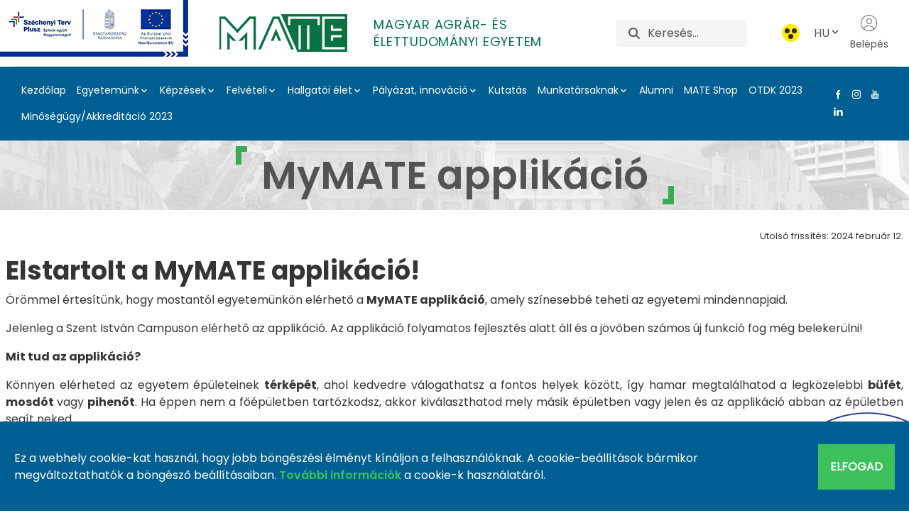

--- FILE ---
content_type: text/html;charset=UTF-8
request_url: https://uni-mate.hu/hu/mymate-applikacio
body_size: 24830
content:
































	
		
			<!DOCTYPE html>




























































<html class = "ltr" dir="ltr" lang="hu-HU">
<head>
	<title>MyMATE applikáció - Magyar Agrár- és Élettudományi Egyetem - MATE</title>
	<meta content="https://uni-mate.hu/hu/mymate-applikacio" property="og:url">

	<meta content="initial-scale=1.0, width=device-width" name="viewport" />
	<link rel="shortcut icon" href="https://uni-mate.hu/o/mate-theme/images/favicon.ico" type="image/x-icon">
	<link rel="icon" href="https://uni-mate.hu/o/mate-theme/images/favicon.ico" type="image/x-icon">































<meta content="text/html; charset=UTF-8" http-equiv="content-type" />












<script type="importmap">{"imports":{"@clayui/breadcrumb":"/o/frontend-taglib-clay/__liferay__/exports/@clayui$breadcrumb.js","react-dom":"/o/frontend-js-react-web/__liferay__/exports/react-dom.js","@clayui/charts":"/o/frontend-taglib-clay/__liferay__/exports/@clayui$charts.js","@clayui/empty-state":"/o/frontend-taglib-clay/__liferay__/exports/@clayui$empty-state.js","@clayui/navigation-bar":"/o/frontend-taglib-clay/__liferay__/exports/@clayui$navigation-bar.js","react":"/o/frontend-js-react-web/__liferay__/exports/react.js","react-dom-16":"/o/frontend-js-react-web/__liferay__/exports/react-dom-16.js","@clayui/icon":"/o/frontend-taglib-clay/__liferay__/exports/@clayui$icon.js","@clayui/table":"/o/frontend-taglib-clay/__liferay__/exports/@clayui$table.js","@clayui/slider":"/o/frontend-taglib-clay/__liferay__/exports/@clayui$slider.js","@clayui/multi-select":"/o/frontend-taglib-clay/__liferay__/exports/@clayui$multi-select.js","@clayui/nav":"/o/frontend-taglib-clay/__liferay__/exports/@clayui$nav.js","@clayui/provider":"/o/frontend-taglib-clay/__liferay__/exports/@clayui$provider.js","@clayui/panel":"/o/frontend-taglib-clay/__liferay__/exports/@clayui$panel.js","@liferay/dynamic-data-mapping-form-field-type":"/o/dynamic-data-mapping-form-field-type/__liferay__/index.js","@clayui/list":"/o/frontend-taglib-clay/__liferay__/exports/@clayui$list.js","@clayui/date-picker":"/o/frontend-taglib-clay/__liferay__/exports/@clayui$date-picker.js","@clayui/label":"/o/frontend-taglib-clay/__liferay__/exports/@clayui$label.js","@liferay/frontend-js-api/data-set":"/o/frontend-js-dependencies-web/__liferay__/exports/@liferay$js-api$data-set.js","@clayui/core":"/o/frontend-taglib-clay/__liferay__/exports/@clayui$core.js","@clayui/pagination-bar":"/o/frontend-taglib-clay/__liferay__/exports/@clayui$pagination-bar.js","@clayui/layout":"/o/frontend-taglib-clay/__liferay__/exports/@clayui$layout.js","@clayui/multi-step-nav":"/o/frontend-taglib-clay/__liferay__/exports/@clayui$multi-step-nav.js","@liferay/frontend-js-api":"/o/frontend-js-dependencies-web/__liferay__/exports/@liferay$js-api.js","@clayui/toolbar":"/o/frontend-taglib-clay/__liferay__/exports/@clayui$toolbar.js","@clayui/badge":"/o/frontend-taglib-clay/__liferay__/exports/@clayui$badge.js","react-dom-18":"/o/frontend-js-react-web/__liferay__/exports/react-dom-18.js","@clayui/link":"/o/frontend-taglib-clay/__liferay__/exports/@clayui$link.js","@clayui/card":"/o/frontend-taglib-clay/__liferay__/exports/@clayui$card.js","@clayui/tooltip":"/o/frontend-taglib-clay/__liferay__/exports/@clayui$tooltip.js","@clayui/button":"/o/frontend-taglib-clay/__liferay__/exports/@clayui$button.js","@clayui/tabs":"/o/frontend-taglib-clay/__liferay__/exports/@clayui$tabs.js","@clayui/sticker":"/o/frontend-taglib-clay/__liferay__/exports/@clayui$sticker.js","@clayui/form":"/o/frontend-taglib-clay/__liferay__/exports/@clayui$form.js","@clayui/popover":"/o/frontend-taglib-clay/__liferay__/exports/@clayui$popover.js","@clayui/shared":"/o/frontend-taglib-clay/__liferay__/exports/@clayui$shared.js","@clayui/localized-input":"/o/frontend-taglib-clay/__liferay__/exports/@clayui$localized-input.js","@clayui/modal":"/o/frontend-taglib-clay/__liferay__/exports/@clayui$modal.js","@clayui/color-picker":"/o/frontend-taglib-clay/__liferay__/exports/@clayui$color-picker.js","@clayui/pagination":"/o/frontend-taglib-clay/__liferay__/exports/@clayui$pagination.js","@clayui/autocomplete":"/o/frontend-taglib-clay/__liferay__/exports/@clayui$autocomplete.js","@clayui/management-toolbar":"/o/frontend-taglib-clay/__liferay__/exports/@clayui$management-toolbar.js","@clayui/time-picker":"/o/frontend-taglib-clay/__liferay__/exports/@clayui$time-picker.js","@clayui/upper-toolbar":"/o/frontend-taglib-clay/__liferay__/exports/@clayui$upper-toolbar.js","@clayui/loading-indicator":"/o/frontend-taglib-clay/__liferay__/exports/@clayui$loading-indicator.js","@clayui/drop-down":"/o/frontend-taglib-clay/__liferay__/exports/@clayui$drop-down.js","@clayui/data-provider":"/o/frontend-taglib-clay/__liferay__/exports/@clayui$data-provider.js","@liferay/language/":"/o/js/language/","@clayui/css":"/o/frontend-taglib-clay/__liferay__/exports/@clayui$css.js","@clayui/alert":"/o/frontend-taglib-clay/__liferay__/exports/@clayui$alert.js","@clayui/progress-bar":"/o/frontend-taglib-clay/__liferay__/exports/@clayui$progress-bar.js","react-16":"/o/frontend-js-react-web/__liferay__/exports/react-16.js","react-18":"/o/frontend-js-react-web/__liferay__/exports/react-18.js"},"scopes":{}}</script><script data-senna-track="temporary">var Liferay = window.Liferay || {};Liferay.Icons = Liferay.Icons || {};Liferay.Icons.controlPanelSpritemap = 'https://uni-mate.hu/o/admin-theme/images/clay/icons.svg'; Liferay.Icons.spritemap = 'https://uni-mate.hu/o/mate-theme/images/clay/icons.svg';</script>
<script data-senna-track="permanent" type="text/javascript">window.Liferay = window.Liferay || {}; window.Liferay.CSP = {nonce: ''};</script>
<script data-senna-track="permanent" src="/combo?browserId=chrome&minifierType=js&languageId=hu_HU&t=1768386538769&/o/frontend-js-jquery-web/jquery/jquery.min.js&/o/frontend-js-jquery-web/jquery/init.js&/o/frontend-js-jquery-web/jquery/ajax.js&/o/frontend-js-jquery-web/jquery/bootstrap.bundle.min.js&/o/frontend-js-jquery-web/jquery/collapsible_search.js&/o/frontend-js-jquery-web/jquery/fm.js&/o/frontend-js-jquery-web/jquery/form.js&/o/frontend-js-jquery-web/jquery/popper.min.js&/o/frontend-js-jquery-web/jquery/side_navigation.js" type="text/javascript"></script>
<link data-senna-track="temporary" href="https://uni-mate.hu/mymate-applikacio" rel="canonical" />
<link data-senna-track="temporary" href="https://uni-mate.hu/mymate-applikacio" hreflang="hu-HU" rel="alternate" />
<link data-senna-track="temporary" href="https://uni-mate.hu/mymate-applikacio" hreflang="x-default" rel="alternate" />

<meta property="og:locale" content="hu_HU">
<meta property="og:locale:alternate" content="hu_HU">
<meta property="og:site_name" content="Magyar Agrár- és Élettudományi Egyetem">
<meta property="og:title" content="MyMATE applikáció - Magyar Agrár- és Élettudományi Egyetem - MATE">
<meta property="og:type" content="website">
<meta property="og:url" content="https://uni-mate.hu/mymate-applikacio">
<meta property="og:image" content="https://uni-mate.hu/documents/40312/12032943/MATE-2030-web-2.jpg/e3b7527a-0acc-1f21-f7ab-d09c046fa81b?version=1.0&amp;t=1707405773132&amp;imagePreview=1">

<meta property="og:image:secure_url" content="https://uni-mate.hu/documents/40312/12032943/MATE-2030-web-2.jpg/e3b7527a-0acc-1f21-f7ab-d09c046fa81b?version=1.0&amp;t=1707405773132&amp;imagePreview=1">
<meta property="og:image:type" content="image/jpeg">
<meta property="og:image:url" content="https://uni-mate.hu/documents/40312/12032943/MATE-2030-web-2.jpg/e3b7527a-0acc-1f21-f7ab-d09c046fa81b?version=1.0&amp;t=1707405773132&amp;imagePreview=1">


<link href="https://uni-mate.hu/o/mate-theme/images/favicon.ico" rel="apple-touch-icon" />
<link href="https://uni-mate.hu/o/mate-theme/images/favicon.ico" rel="icon" />



<link class="lfr-css-file" data-senna-track="temporary" href="https://uni-mate.hu/o/mate-theme/css/clay.css?browserId=chrome&amp;themeId=mate_WAR_matetheme&amp;minifierType=css&amp;languageId=hu_HU&amp;t=1768386460000" id="liferayAUICSS" rel="stylesheet" type="text/css" />









	<link href="/combo?browserId=chrome&amp;minifierType=css&amp;themeId=mate_WAR_matetheme&amp;languageId=hu_HU&amp;com_liferay_portal_search_web_search_bar_portlet_SearchBarPortlet_INSTANCE_templateSearch:%2Fo%2Fportal-search-web%2Fcss%2Fmain.css&amp;com_liferay_product_navigation_product_menu_web_portlet_ProductMenuPortlet:%2Fo%2Fproduct-navigation-product-menu-web%2Fcss%2Fmain.css&amp;com_liferay_product_navigation_user_personal_bar_web_portlet_ProductNavigationUserPersonalBarPortlet:%2Fo%2Fproduct-navigation-user-personal-bar-web%2Fcss%2Fmain.css&amp;com_liferay_site_navigation_menu_web_portlet_SiteNavigationMenuPortlet:%2Fo%2Fsite-navigation-menu-web%2Fcss%2Fmain.css&amp;t=1768386460000" rel="stylesheet" type="text/css"
 data-senna-track="temporary" id="1651cb4c" />








<script type="text/javascript" data-senna-track="temporary">
	// <![CDATA[
		var Liferay = Liferay || {};

		Liferay.Browser = {
			acceptsGzip: function () {
				return true;
			},

			

			getMajorVersion: function () {
				return 131.0;
			},

			getRevision: function () {
				return '537.36';
			},
			getVersion: function () {
				return '131.0';
			},

			

			isAir: function () {
				return false;
			},
			isChrome: function () {
				return true;
			},
			isEdge: function () {
				return false;
			},
			isFirefox: function () {
				return false;
			},
			isGecko: function () {
				return true;
			},
			isIe: function () {
				return false;
			},
			isIphone: function () {
				return false;
			},
			isLinux: function () {
				return false;
			},
			isMac: function () {
				return true;
			},
			isMobile: function () {
				return false;
			},
			isMozilla: function () {
				return false;
			},
			isOpera: function () {
				return false;
			},
			isRtf: function () {
				return true;
			},
			isSafari: function () {
				return true;
			},
			isSun: function () {
				return false;
			},
			isWebKit: function () {
				return true;
			},
			isWindows: function () {
				return false;
			}
		};

		Liferay.Data = Liferay.Data || {};

		Liferay.Data.ICONS_INLINE_SVG = true;

		Liferay.Data.NAV_SELECTOR = '#navigation';

		Liferay.Data.NAV_SELECTOR_MOBILE = '#navigationCollapse';

		Liferay.Data.isCustomizationView = function () {
			return false;
		};

		Liferay.Data.notices = [
			
		];

		(function () {
			var available = {};

			var direction = {};

			

				available['hu_HU'] = 'magyar\x20\x28Magyarország\x29';
				direction['hu_HU'] = 'ltr';

			

				available['en_US'] = 'angol\x20\x28Egyesült\x20Államok\x29';
				direction['en_US'] = 'ltr';

			

				available['ro_RO'] = 'román\x20\x28Románia\x29';
				direction['ro_RO'] = 'ltr';

			

			let _cache = {};

			if (Liferay && Liferay.Language && Liferay.Language._cache) {
				_cache = Liferay.Language._cache;
			}

			Liferay.Language = {
				_cache,
				available,
				direction,
				get: function(key) {
					let value = Liferay.Language._cache[key];

					if (value === undefined) {
						value = key;
					}

					return value;
				}
			};
		})();

		var featureFlags = {"LPD-10964":false,"LPD-37927":false,"LPD-10889":false,"LPS-193884":false,"LPD-30371":false,"LPD-11131":true,"LPS-178642":false,"LPS-193005":false,"LPD-31789":false,"LPD-10562":false,"LPD-11212":false,"COMMERCE-8087":false,"LPD-39304":true,"LPD-13311":true,"LRAC-10757":false,"LPD-35941":false,"LPS-180090":false,"LPS-178052":false,"LPD-21414":false,"LPS-185892":false,"LPS-186620":false,"LPD-40533":true,"LPD-40534":true,"LPS-184404":false,"LPD-40530":true,"LPD-20640":false,"LPS-198183":false,"LPD-38869":true,"LPD-35678":false,"LPD-6378":false,"LPS-153714":false,"LPD-11848":false,"LPS-170670":false,"LPD-7822":false,"LPS-169981":false,"LPD-21926":false,"LPS-177027":false,"LPD-37531":false,"LPD-11003":false,"LPD-36446":false,"LPD-39437":false,"LPS-135430":false,"LPD-20556":false,"LPD-45276":false,"LPS-134060":false,"LPS-164563":false,"LPD-32050":false,"LPS-122920":false,"LPS-199086":false,"LPD-35128":false,"LPD-10588":false,"LPD-13778":true,"LPD-11313":false,"LPD-6368":false,"LPD-34594":false,"LPS-202104":false,"LPD-19955":false,"LPD-35443":false,"LPD-39967":false,"LPD-11235":false,"LPD-11232":false,"LPS-196935":true,"LPD-43542":false,"LPS-176691":false,"LPS-197909":false,"LPD-29516":false,"COMMERCE-8949":false,"LPD-11228":false,"LPS-153813":false,"LPD-17809":false,"COMMERCE-13024":false,"LPS-165482":false,"LPS-193551":false,"LPS-197477":false,"LPS-174816":false,"LPS-186360":false,"LPD-30204":false,"LPD-32867":false,"LPS-153332":false,"LPD-35013":true,"LPS-179669":false,"LPS-174417":false,"LPD-44091":true,"LPD-31212":false,"LPD-18221":false,"LPS-155284":false,"LRAC-15017":false,"LPD-19870":false,"LPS-200108":false,"LPD-20131":false,"LPS-159643":false,"LPS-129412":false,"LPS-169837":false,"LPD-20379":false};

		Liferay.FeatureFlags = Object.keys(featureFlags).reduce(
			(acc, key) => ({
				...acc, [key]: featureFlags[key] === 'true' || featureFlags[key] === true
			}), {}
		);

		Liferay.PortletKeys = {
			DOCUMENT_LIBRARY: 'com_liferay_document_library_web_portlet_DLPortlet',
			DYNAMIC_DATA_MAPPING: 'com_liferay_dynamic_data_mapping_web_portlet_DDMPortlet',
			ITEM_SELECTOR: 'com_liferay_item_selector_web_portlet_ItemSelectorPortlet'
		};

		Liferay.PropsValues = {
			JAVASCRIPT_SINGLE_PAGE_APPLICATION_TIMEOUT: 0,
			UPLOAD_SERVLET_REQUEST_IMPL_MAX_SIZE: 209715200
		};

		Liferay.ThemeDisplay = {

			

			
				getLayoutId: function () {
					return '884';
				},

				

				getLayoutRelativeControlPanelURL: function () {
					return '/hu/group/mate/~/control_panel/manage';
				},

				getLayoutRelativeURL: function () {
					return '/hu/mymate-applikacio';
				},
				getLayoutURL: function () {
					return 'https://uni-mate.hu/hu/mymate-applikacio';
				},
				getParentLayoutId: function () {
					return '177';
				},
				isControlPanel: function () {
					return false;
				},
				isPrivateLayout: function () {
					return 'false';
				},
				isVirtualLayout: function () {
					return false;
				},
			

			getBCP47LanguageId: function () {
				return 'hu-HU';
			},
			getCanonicalURL: function () {

				

				return 'https\x3a\x2f\x2funi-mate\x2ehu\x2fmymate-applikacio';
			},
			getCDNBaseURL: function () {
				return 'https://uni-mate.hu';
			},
			getCDNDynamicResourcesHost: function () {
				return '';
			},
			getCDNHost: function () {
				return '';
			},
			getCompanyGroupId: function () {
				return '20123';
			},
			getCompanyId: function () {
				return '20097';
			},
			getDefaultLanguageId: function () {
				return 'hu_HU';
			},
			getDoAsUserIdEncoded: function () {
				return '';
			},
			getLanguageId: function () {
				return 'hu_HU';
			},
			getParentGroupId: function () {
				return '40312';
			},
			getPathContext: function () {
				return '';
			},
			getPathImage: function () {
				return '/image';
			},
			getPathJavaScript: function () {
				return '/o/frontend-js-web';
			},
			getPathMain: function () {
				return '/hu/c';
			},
			getPathThemeImages: function () {
				return 'https://uni-mate.hu/o/mate-theme/images';
			},
			getPathThemeRoot: function () {
				return '/o/mate-theme';
			},
			getPlid: function () {
				return '18875';
			},
			getPortalURL: function () {
				return 'https://uni-mate.hu';
			},
			getRealUserId: function () {
				return '20102';
			},
			getRemoteAddr: function () {
				return '18.223.143.105';
			},
			getRemoteHost: function () {
				return '18.223.143.105';
			},
			getScopeGroupId: function () {
				return '40312';
			},
			getScopeGroupIdOrLiveGroupId: function () {
				return '40312';
			},
			getSessionId: function () {
				return '';
			},
			getSiteAdminURL: function () {
				return 'https://uni-mate.hu/group/mate/~/control_panel/manage?p_p_lifecycle=0&p_p_state=maximized&p_p_mode=view';
			},
			getSiteGroupId: function () {
				return '40312';
			},
			getTimeZone: function() {
				return 'Europe/Paris';
			},
			getURLControlPanel: function() {
				return '/hu/group/control_panel?refererPlid=18875';
			},
			getURLHome: function () {
				return 'https\x3a\x2f\x2funi-mate\x2ehu\x2fweb\x2fguest';
			},
			getUserEmailAddress: function () {
				return '';
			},
			getUserId: function () {
				return '20102';
			},
			getUserName: function () {
				return '';
			},
			isAddSessionIdToURL: function () {
				return false;
			},
			isImpersonated: function () {
				return false;
			},
			isSignedIn: function () {
				return false;
			},

			isStagedPortlet: function () {
				
					
						return false;
					
				
			},

			isStateExclusive: function () {
				return false;
			},
			isStateMaximized: function () {
				return false;
			},
			isStatePopUp: function () {
				return false;
			}
		};

		var themeDisplay = Liferay.ThemeDisplay;

		Liferay.AUI = {

			

			getCombine: function () {
				return true;
			},
			getComboPath: function () {
				return '/combo/?browserId=chrome&minifierType=&languageId=hu_HU&t=1768386421511&';
			},
			getDateFormat: function () {
				return '%Y.%m.%d.';
			},
			getEditorCKEditorPath: function () {
				return '/o/frontend-editor-ckeditor-web';
			},
			getFilter: function () {
				var filter = 'raw';

				
					
						filter = 'min';
					
					

				return filter;
			},
			getFilterConfig: function () {
				var instance = this;

				var filterConfig = null;

				if (!instance.getCombine()) {
					filterConfig = {
						replaceStr: '.js' + instance.getStaticResourceURLParams(),
						searchExp: '\\.js$'
					};
				}

				return filterConfig;
			},
			getJavaScriptRootPath: function () {
				return '/o/frontend-js-web';
			},
			getPortletRootPath: function () {
				return '/html/portlet';
			},
			getStaticResourceURLParams: function () {
				return '?browserId=chrome&minifierType=&languageId=hu_HU&t=1768386421511';
			}
		};

		Liferay.authToken = 'H0cqviJd';

		

		Liferay.currentURL = '\x2fhu\x2fmymate-applikacio';
		Liferay.currentURLEncoded = '\x252Fhu\x252Fmymate-applikacio';
	// ]]>
</script>

<script data-senna-track="temporary" type="text/javascript">window.__CONFIG__= {basePath: '',combine: true, defaultURLParams: null, explainResolutions: false, exposeGlobal: false, logLevel: 'warn', moduleType: 'module', namespace:'Liferay', nonce: '', reportMismatchedAnonymousModules: 'warn', resolvePath: '/o/js_resolve_modules', url: '/combo/?browserId=chrome&minifierType=js&languageId=hu_HU&t=1768386421511&', waitTimeout: 60000};</script><script data-senna-track="permanent" src="/o/frontend-js-loader-modules-extender/loader.js?&mac=9WaMmhziBCkScHZwrrVcOR7VZF4=&browserId=chrome&languageId=hu_HU&minifierType=js" type="text/javascript"></script><script data-senna-track="permanent" src="/combo?browserId=chrome&minifierType=js&languageId=hu_HU&t=1768386421511&/o/frontend-js-aui-web/aui/aui/aui-min.js&/o/frontend-js-aui-web/liferay/modules.js&/o/frontend-js-aui-web/liferay/aui_sandbox.js&/o/frontend-js-aui-web/aui/attribute-base/attribute-base-min.js&/o/frontend-js-aui-web/aui/attribute-complex/attribute-complex-min.js&/o/frontend-js-aui-web/aui/attribute-core/attribute-core-min.js&/o/frontend-js-aui-web/aui/attribute-observable/attribute-observable-min.js&/o/frontend-js-aui-web/aui/attribute-extras/attribute-extras-min.js&/o/frontend-js-aui-web/aui/event-custom-base/event-custom-base-min.js&/o/frontend-js-aui-web/aui/event-custom-complex/event-custom-complex-min.js&/o/frontend-js-aui-web/aui/oop/oop-min.js&/o/frontend-js-aui-web/aui/aui-base-lang/aui-base-lang-min.js&/o/frontend-js-aui-web/liferay/dependency.js&/o/frontend-js-aui-web/liferay/util.js&/o/frontend-js-web/liferay/dom_task_runner.js&/o/frontend-js-web/liferay/events.js&/o/frontend-js-web/liferay/lazy_load.js&/o/frontend-js-web/liferay/liferay.js&/o/frontend-js-web/liferay/global.bundle.js&/o/frontend-js-web/liferay/portlet.js&/o/frontend-js-web/liferay/workflow.js&/o/oauth2-provider-web/js/liferay.js" type="text/javascript"></script>
<script data-senna-track="temporary" type="text/javascript">window.Liferay = Liferay || {}; window.Liferay.OAuth2 = {getAuthorizeURL: function() {return 'https://uni-mate.hu/o/oauth2/authorize';}, getBuiltInRedirectURL: function() {return 'https://uni-mate.hu/o/oauth2/redirect';}, getIntrospectURL: function() { return 'https://uni-mate.hu/o/oauth2/introspect';}, getTokenURL: function() {return 'https://uni-mate.hu/o/oauth2/token';}, getUserAgentApplication: function(externalReferenceCode) {return Liferay.OAuth2._userAgentApplications[externalReferenceCode];}, _userAgentApplications: {}}</script><script data-senna-track="temporary" type="text/javascript">try {var MODULE_MAIN='dynamic-data-mapping-web@5.0.115/index';var MODULE_PATH='/o/dynamic-data-mapping-web';/**
 * SPDX-FileCopyrightText: (c) 2000 Liferay, Inc. https://liferay.com
 * SPDX-License-Identifier: LGPL-2.1-or-later OR LicenseRef-Liferay-DXP-EULA-2.0.0-2023-06
 */

(function () {
	const LiferayAUI = Liferay.AUI;

	AUI().applyConfig({
		groups: {
			ddm: {
				base: MODULE_PATH + '/js/legacy/',
				combine: Liferay.AUI.getCombine(),
				filter: LiferayAUI.getFilterConfig(),
				modules: {
					'liferay-ddm-form': {
						path: 'ddm_form.js',
						requires: [
							'aui-base',
							'aui-datatable',
							'aui-datatype',
							'aui-image-viewer',
							'aui-parse-content',
							'aui-set',
							'aui-sortable-list',
							'json',
							'liferay-form',
							'liferay-map-base',
							'liferay-translation-manager',
							'liferay-util-window',
						],
					},
					'liferay-portlet-dynamic-data-mapping': {
						condition: {
							trigger: 'liferay-document-library',
						},
						path: 'main.js',
						requires: [
							'arraysort',
							'aui-form-builder-deprecated',
							'aui-form-validator',
							'aui-map',
							'aui-text-unicode',
							'json',
							'liferay-menu',
							'liferay-translation-manager',
							'liferay-util-window',
							'text',
						],
					},
					'liferay-portlet-dynamic-data-mapping-custom-fields': {
						condition: {
							trigger: 'liferay-document-library',
						},
						path: 'custom_fields.js',
						requires: ['liferay-portlet-dynamic-data-mapping'],
					},
				},
				root: MODULE_PATH + '/js/legacy/',
			},
		},
	});
})();
} catch(error) {console.error(error);}try {var MODULE_MAIN='portal-search-web@6.0.148/index';var MODULE_PATH='/o/portal-search-web';/**
 * SPDX-FileCopyrightText: (c) 2000 Liferay, Inc. https://liferay.com
 * SPDX-License-Identifier: LGPL-2.1-or-later OR LicenseRef-Liferay-DXP-EULA-2.0.0-2023-06
 */

(function () {
	AUI().applyConfig({
		groups: {
			search: {
				base: MODULE_PATH + '/js/',
				combine: Liferay.AUI.getCombine(),
				filter: Liferay.AUI.getFilterConfig(),
				modules: {
					'liferay-search-custom-range-facet': {
						path: 'custom_range_facet.js',
						requires: ['aui-form-validator'],
					},
				},
				root: MODULE_PATH + '/js/',
			},
		},
	});
})();
} catch(error) {console.error(error);}try {var MODULE_MAIN='contacts-web@5.0.65/index';var MODULE_PATH='/o/contacts-web';/**
 * SPDX-FileCopyrightText: (c) 2000 Liferay, Inc. https://liferay.com
 * SPDX-License-Identifier: LGPL-2.1-or-later OR LicenseRef-Liferay-DXP-EULA-2.0.0-2023-06
 */

(function () {
	AUI().applyConfig({
		groups: {
			contactscenter: {
				base: MODULE_PATH + '/js/legacy/',
				combine: Liferay.AUI.getCombine(),
				filter: Liferay.AUI.getFilterConfig(),
				modules: {
					'liferay-contacts-center': {
						path: 'main.js',
						requires: [
							'aui-io-plugin-deprecated',
							'aui-toolbar',
							'autocomplete-base',
							'datasource-io',
							'json-parse',
							'liferay-portlet-base',
							'liferay-util-window',
						],
					},
				},
				root: MODULE_PATH + '/js/legacy/',
			},
		},
	});
})();
} catch(error) {console.error(error);}try {var MODULE_MAIN='frontend-editor-alloyeditor-web@5.0.56/index';var MODULE_PATH='/o/frontend-editor-alloyeditor-web';/**
 * SPDX-FileCopyrightText: (c) 2000 Liferay, Inc. https://liferay.com
 * SPDX-License-Identifier: LGPL-2.1-or-later OR LicenseRef-Liferay-DXP-EULA-2.0.0-2023-06
 */

(function () {
	AUI().applyConfig({
		groups: {
			alloyeditor: {
				base: MODULE_PATH + '/js/legacy/',
				combine: Liferay.AUI.getCombine(),
				filter: Liferay.AUI.getFilterConfig(),
				modules: {
					'liferay-alloy-editor': {
						path: 'alloyeditor.js',
						requires: [
							'aui-component',
							'liferay-portlet-base',
							'timers',
						],
					},
					'liferay-alloy-editor-source': {
						path: 'alloyeditor_source.js',
						requires: [
							'aui-debounce',
							'liferay-fullscreen-source-editor',
							'liferay-source-editor',
							'plugin',
						],
					},
				},
				root: MODULE_PATH + '/js/legacy/',
			},
		},
	});
})();
} catch(error) {console.error(error);}try {var MODULE_MAIN='calendar-web@5.0.105/index';var MODULE_PATH='/o/calendar-web';/**
 * SPDX-FileCopyrightText: (c) 2000 Liferay, Inc. https://liferay.com
 * SPDX-License-Identifier: LGPL-2.1-or-later OR LicenseRef-Liferay-DXP-EULA-2.0.0-2023-06
 */

(function () {
	AUI().applyConfig({
		groups: {
			calendar: {
				base: MODULE_PATH + '/js/legacy/',
				combine: Liferay.AUI.getCombine(),
				filter: Liferay.AUI.getFilterConfig(),
				modules: {
					'liferay-calendar-a11y': {
						path: 'calendar_a11y.js',
						requires: ['calendar'],
					},
					'liferay-calendar-container': {
						path: 'calendar_container.js',
						requires: [
							'aui-alert',
							'aui-base',
							'aui-component',
							'liferay-portlet-base',
						],
					},
					'liferay-calendar-date-picker-sanitizer': {
						path: 'date_picker_sanitizer.js',
						requires: ['aui-base'],
					},
					'liferay-calendar-interval-selector': {
						path: 'interval_selector.js',
						requires: ['aui-base', 'liferay-portlet-base'],
					},
					'liferay-calendar-interval-selector-scheduler-event-link': {
						path: 'interval_selector_scheduler_event_link.js',
						requires: ['aui-base', 'liferay-portlet-base'],
					},
					'liferay-calendar-list': {
						path: 'calendar_list.js',
						requires: [
							'aui-template-deprecated',
							'liferay-scheduler',
						],
					},
					'liferay-calendar-message-util': {
						path: 'message_util.js',
						requires: ['liferay-util-window'],
					},
					'liferay-calendar-recurrence-converter': {
						path: 'recurrence_converter.js',
						requires: [],
					},
					'liferay-calendar-recurrence-dialog': {
						path: 'recurrence.js',
						requires: [
							'aui-base',
							'liferay-calendar-recurrence-util',
						],
					},
					'liferay-calendar-recurrence-util': {
						path: 'recurrence_util.js',
						requires: ['aui-base', 'liferay-util-window'],
					},
					'liferay-calendar-reminders': {
						path: 'calendar_reminders.js',
						requires: ['aui-base'],
					},
					'liferay-calendar-remote-services': {
						path: 'remote_services.js',
						requires: [
							'aui-base',
							'aui-component',
							'liferay-calendar-util',
							'liferay-portlet-base',
						],
					},
					'liferay-calendar-session-listener': {
						path: 'session_listener.js',
						requires: ['aui-base', 'liferay-scheduler'],
					},
					'liferay-calendar-simple-color-picker': {
						path: 'simple_color_picker.js',
						requires: ['aui-base', 'aui-template-deprecated'],
					},
					'liferay-calendar-simple-menu': {
						path: 'simple_menu.js',
						requires: [
							'aui-base',
							'aui-template-deprecated',
							'event-outside',
							'event-touch',
							'widget-modality',
							'widget-position',
							'widget-position-align',
							'widget-position-constrain',
							'widget-stack',
							'widget-stdmod',
						],
					},
					'liferay-calendar-util': {
						path: 'calendar_util.js',
						requires: [
							'aui-datatype',
							'aui-io',
							'aui-scheduler',
							'aui-toolbar',
							'autocomplete',
							'autocomplete-highlighters',
						],
					},
					'liferay-scheduler': {
						path: 'scheduler.js',
						requires: [
							'async-queue',
							'aui-datatype',
							'aui-scheduler',
							'dd-plugin',
							'liferay-calendar-a11y',
							'liferay-calendar-message-util',
							'liferay-calendar-recurrence-converter',
							'liferay-calendar-recurrence-util',
							'liferay-calendar-util',
							'liferay-scheduler-event-recorder',
							'liferay-scheduler-models',
							'promise',
							'resize-plugin',
						],
					},
					'liferay-scheduler-event-recorder': {
						path: 'scheduler_event_recorder.js',
						requires: [
							'dd-plugin',
							'liferay-calendar-util',
							'resize-plugin',
						],
					},
					'liferay-scheduler-models': {
						path: 'scheduler_models.js',
						requires: [
							'aui-datatype',
							'dd-plugin',
							'liferay-calendar-util',
						],
					},
				},
				root: MODULE_PATH + '/js/legacy/',
			},
		},
	});
})();
} catch(error) {console.error(error);}try {var MODULE_MAIN='staging-processes-web@5.0.65/index';var MODULE_PATH='/o/staging-processes-web';/**
 * SPDX-FileCopyrightText: (c) 2000 Liferay, Inc. https://liferay.com
 * SPDX-License-Identifier: LGPL-2.1-or-later OR LicenseRef-Liferay-DXP-EULA-2.0.0-2023-06
 */

(function () {
	AUI().applyConfig({
		groups: {
			stagingprocessesweb: {
				base: MODULE_PATH + '/js/legacy/',
				combine: Liferay.AUI.getCombine(),
				filter: Liferay.AUI.getFilterConfig(),
				modules: {
					'liferay-staging-processes-export-import': {
						path: 'main.js',
						requires: [
							'aui-datatype',
							'aui-dialog-iframe-deprecated',
							'aui-modal',
							'aui-parse-content',
							'aui-toggler',
							'liferay-portlet-base',
							'liferay-util-window',
						],
					},
				},
				root: MODULE_PATH + '/js/legacy/',
			},
		},
	});
})();
} catch(error) {console.error(error);}try {var MODULE_MAIN='portal-workflow-kaleo-designer-web@5.0.146/index';var MODULE_PATH='/o/portal-workflow-kaleo-designer-web';/**
 * SPDX-FileCopyrightText: (c) 2000 Liferay, Inc. https://liferay.com
 * SPDX-License-Identifier: LGPL-2.1-or-later OR LicenseRef-Liferay-DXP-EULA-2.0.0-2023-06
 */

(function () {
	AUI().applyConfig({
		groups: {
			'kaleo-designer': {
				base: MODULE_PATH + '/designer/js/legacy/',
				combine: Liferay.AUI.getCombine(),
				filter: Liferay.AUI.getFilterConfig(),
				modules: {
					'liferay-kaleo-designer-autocomplete-util': {
						path: 'autocomplete_util.js',
						requires: ['autocomplete', 'autocomplete-highlighters'],
					},
					'liferay-kaleo-designer-definition-diagram-controller': {
						path: 'definition_diagram_controller.js',
						requires: [
							'liferay-kaleo-designer-field-normalizer',
							'liferay-kaleo-designer-utils',
						],
					},
					'liferay-kaleo-designer-dialogs': {
						path: 'dialogs.js',
						requires: ['liferay-util-window'],
					},
					'liferay-kaleo-designer-editors': {
						path: 'editors.js',
						requires: [
							'aui-ace-editor',
							'aui-ace-editor-mode-xml',
							'aui-base',
							'aui-datatype',
							'aui-node',
							'liferay-kaleo-designer-autocomplete-util',
							'liferay-kaleo-designer-utils',
						],
					},
					'liferay-kaleo-designer-field-normalizer': {
						path: 'field_normalizer.js',
						requires: ['liferay-kaleo-designer-remote-services'],
					},
					'liferay-kaleo-designer-nodes': {
						path: 'nodes.js',
						requires: [
							'aui-datatable',
							'aui-datatype',
							'aui-diagram-builder',
							'liferay-kaleo-designer-editors',
							'liferay-kaleo-designer-utils',
						],
					},
					'liferay-kaleo-designer-remote-services': {
						path: 'remote_services.js',
						requires: ['aui-io'],
					},
					'liferay-kaleo-designer-templates': {
						path: 'templates.js',
						requires: ['aui-tpl-snippets-deprecated'],
					},
					'liferay-kaleo-designer-utils': {
						path: 'utils.js',
						requires: [],
					},
					'liferay-kaleo-designer-xml-definition': {
						path: 'xml_definition.js',
						requires: [
							'aui-base',
							'aui-component',
							'dataschema-xml',
							'datatype-xml',
						],
					},
					'liferay-kaleo-designer-xml-definition-serializer': {
						path: 'xml_definition_serializer.js',
						requires: ['escape', 'liferay-kaleo-designer-xml-util'],
					},
					'liferay-kaleo-designer-xml-util': {
						path: 'xml_util.js',
						requires: ['aui-base'],
					},
					'liferay-portlet-kaleo-designer': {
						path: 'main.js',
						requires: [
							'aui-ace-editor',
							'aui-ace-editor-mode-xml',
							'aui-tpl-snippets-deprecated',
							'dataschema-xml',
							'datasource',
							'datatype-xml',
							'event-valuechange',
							'io-form',
							'liferay-kaleo-designer-autocomplete-util',
							'liferay-kaleo-designer-editors',
							'liferay-kaleo-designer-nodes',
							'liferay-kaleo-designer-remote-services',
							'liferay-kaleo-designer-utils',
							'liferay-kaleo-designer-xml-util',
							'liferay-util-window',
						],
					},
				},
				root: MODULE_PATH + '/designer/js/legacy/',
			},
		},
	});
})();
} catch(error) {console.error(error);}try {var MODULE_MAIN='@liferay/frontend-js-react-web@5.0.54/index';var MODULE_PATH='/o/frontend-js-react-web';/**
 * SPDX-FileCopyrightText: (c) 2000 Liferay, Inc. https://liferay.com
 * SPDX-License-Identifier: LGPL-2.1-or-later OR LicenseRef-Liferay-DXP-EULA-2.0.0-2023-06
 */

(function () {
	AUI().applyConfig({
		groups: {
			react: {

				// eslint-disable-next-line
				mainModule: MODULE_MAIN,
			},
		},
	});
})();
} catch(error) {console.error(error);}try {var MODULE_MAIN='@liferay/document-library-web@6.0.198/index';var MODULE_PATH='/o/document-library-web';/**
 * SPDX-FileCopyrightText: (c) 2000 Liferay, Inc. https://liferay.com
 * SPDX-License-Identifier: LGPL-2.1-or-later OR LicenseRef-Liferay-DXP-EULA-2.0.0-2023-06
 */

(function () {
	AUI().applyConfig({
		groups: {
			dl: {
				base: MODULE_PATH + '/js/legacy/',
				combine: Liferay.AUI.getCombine(),
				filter: Liferay.AUI.getFilterConfig(),
				modules: {
					'document-library-upload-component': {
						path: 'DocumentLibraryUpload.js',
						requires: [
							'aui-component',
							'aui-data-set-deprecated',
							'aui-overlay-manager-deprecated',
							'aui-overlay-mask-deprecated',
							'aui-parse-content',
							'aui-progressbar',
							'aui-template-deprecated',
							'liferay-search-container',
							'querystring-parse-simple',
							'uploader',
						],
					},
				},
				root: MODULE_PATH + '/js/legacy/',
			},
		},
	});
})();
} catch(error) {console.error(error);}try {var MODULE_MAIN='@liferay/frontend-js-state-web@1.0.30/index';var MODULE_PATH='/o/frontend-js-state-web';/**
 * SPDX-FileCopyrightText: (c) 2000 Liferay, Inc. https://liferay.com
 * SPDX-License-Identifier: LGPL-2.1-or-later OR LicenseRef-Liferay-DXP-EULA-2.0.0-2023-06
 */

(function () {
	AUI().applyConfig({
		groups: {
			state: {

				// eslint-disable-next-line
				mainModule: MODULE_MAIN,
			},
		},
	});
})();
} catch(error) {console.error(error);}try {var MODULE_MAIN='frontend-js-components-web@2.0.80/index';var MODULE_PATH='/o/frontend-js-components-web';/**
 * SPDX-FileCopyrightText: (c) 2000 Liferay, Inc. https://liferay.com
 * SPDX-License-Identifier: LGPL-2.1-or-later OR LicenseRef-Liferay-DXP-EULA-2.0.0-2023-06
 */

(function () {
	AUI().applyConfig({
		groups: {
			components: {

				// eslint-disable-next-line
				mainModule: MODULE_MAIN,
			},
		},
	});
})();
} catch(error) {console.error(error);}try {var MODULE_MAIN='exportimport-web@5.0.100/index';var MODULE_PATH='/o/exportimport-web';/**
 * SPDX-FileCopyrightText: (c) 2000 Liferay, Inc. https://liferay.com
 * SPDX-License-Identifier: LGPL-2.1-or-later OR LicenseRef-Liferay-DXP-EULA-2.0.0-2023-06
 */

(function () {
	AUI().applyConfig({
		groups: {
			exportimportweb: {
				base: MODULE_PATH + '/js/legacy/',
				combine: Liferay.AUI.getCombine(),
				filter: Liferay.AUI.getFilterConfig(),
				modules: {
					'liferay-export-import-export-import': {
						path: 'main.js',
						requires: [
							'aui-datatype',
							'aui-dialog-iframe-deprecated',
							'aui-modal',
							'aui-parse-content',
							'aui-toggler',
							'liferay-portlet-base',
							'liferay-util-window',
						],
					},
				},
				root: MODULE_PATH + '/js/legacy/',
			},
		},
	});
})();
} catch(error) {console.error(error);}</script>




<script type="text/javascript" data-senna-track="temporary">
	// <![CDATA[
		
			
				
		

		
	// ]]>
</script>





	
		

			

			
				<script id="googleAnalyticsScript" type="text/javascript" data-senna-track="permanent">
					(function(i, s, o, g, r, a, m) {
						i['GoogleAnalyticsObject'] = r;

						i[r] = i[r] || function () {
							var arrayValue = i[r].q || [];

							i[r].q = arrayValue;

							(i[r].q).push(arguments);
						};

						i[r].l = 1 * new Date();

						a = s.createElement(o);
						m = s.getElementsByTagName(o)[0];
						a.async = 1;
						a.src = g;
						m.parentNode.insertBefore(a, m);
					})(window, document, 'script', '//www.google-analytics.com/analytics.js', 'ga');

					

					
						
							ga('create', 'G-1EXZDYVH4X', 'auto');
						
					

					

					

					ga('send', 'pageview');

					
				</script>
			
		
		



	
		

			

			
		
	



	
		

			

			
				<!-- Google tag (gtag.js) -->
<script async src="https://www.googletagmanager.com/gtag/js?id=G-1EXZDYVH4X"></script>
<script>
  window.dataLayer = window.dataLayer || [];
  function gtag(){dataLayer.push(arguments);}
  gtag('js', new Date());

  gtag('config', 'G-1EXZDYVH4X');
</script>
			
		
	



	
		

			

			
				<!-- Facebook Pixel Code -->
<script>
!function(f,b,e,v,n,t,s)
{if(f.fbq)return;n=f.fbq=function(){n.callMethod?
n.callMethod.apply(n,arguments):n.queue.push(arguments)};
if(!f._fbq)f._fbq=n;n.push=n;n.loaded=!0;n.version='2.0';
n.queue=[];t=b.createElement(e);t.async=!0;
t.src=v;s=b.getElementsByTagName(e)[0];
s.parentNode.insertBefore(t,s)}(window,document,'script',
'https://connect.facebook.net/en_US/fbevents.js');
fbq('init', '237680845703189'); 
fbq('track', 'PageView');
</script>
<noscript>
<img height="1" width="1" 
src="https://www.facebook.com/tr?id=237680845703189&ev=PageView
&noscript=1"/>
</noscript>
<!-- End Facebook Pixel Code -->
			
		
	












	



















<link class="lfr-css-file" data-senna-track="temporary" href="https://uni-mate.hu/o/mate-theme/css/main.css?browserId=chrome&amp;themeId=mate_WAR_matetheme&amp;minifierType=css&amp;languageId=hu_HU&amp;t=1768386460000" id="liferayThemeCSS" rel="stylesheet" type="text/css" />








	<style data-senna-track="temporary" type="text/css">

		

			

		

			

		

			

		

			

		

			

		

			

		

			

		

			

				

					

#p_p_id_com_liferay_site_navigation_menu_web_portlet_SiteNavigationMenuPortlet_INSTANCE_footer_navigation_ > .portlet > .portlet-content {

}




				

			

		

			

		

			

		

	</style>


<style data-senna-track="temporary" type="text/css">
</style>
<link data-senna-track="permanent" href="/o/frontend-js-aui-web/alloy_ui.css?&mac=favIEq7hPo8AEd6k+N5OVADEEls=&browserId=chrome&languageId=hu_HU&minifierType=css&themeId=mate_WAR_matetheme" rel="stylesheet"></link>
<link data-senna-track="temporary" href="/o/layout-common-styles/main.css?plid=18875&segmentsExperienceId=12033439&t=1762760981796" rel="stylesheet" type="text/css">





<script type="text/javascript">
Liferay.on(
	'ddmFieldBlur', function(event) {
		if (window.Analytics) {
			Analytics.send(
				'fieldBlurred',
				'Form',
				{
					fieldName: event.fieldName,
					focusDuration: event.focusDuration,
					formId: event.formId,
					formPageTitle: event.formPageTitle,
					page: event.page,
					title: event.title
				}
			);
		}
	}
);

Liferay.on(
	'ddmFieldFocus', function(event) {
		if (window.Analytics) {
			Analytics.send(
				'fieldFocused',
				'Form',
				{
					fieldName: event.fieldName,
					formId: event.formId,
					formPageTitle: event.formPageTitle,
					page: event.page,
					title:event.title
				}
			);
		}
	}
);

Liferay.on(
	'ddmFormPageShow', function(event) {
		if (window.Analytics) {
			Analytics.send(
				'pageViewed',
				'Form',
				{
					formId: event.formId,
					formPageTitle: event.formPageTitle,
					page: event.page,
					title: event.title
				}
			);
		}
	}
);

Liferay.on(
	'ddmFormSubmit', function(event) {
		if (window.Analytics) {
			Analytics.send(
				'formSubmitted',
				'Form',
				{
					formId: event.formId,
					title: event.title
				}
			);
		}
	}
);

Liferay.on(
	'ddmFormView', function(event) {
		if (window.Analytics) {
			Analytics.send(
				'formViewed',
				'Form',
				{
					formId: event.formId,
					title: event.title
				}
			);
		}
	}
);

</script><script>

</script>









<script type="text/javascript" data-senna-track="temporary">
	if (window.Analytics) {
		window._com_liferay_document_library_analytics_isViewFileEntry = false;
	}
</script>





















</head>
<body class="chrome controls-visible  yui3-skin-sam signed-out public-page site">














































	<nav aria-label="Gyorslinkek" class="bg-dark cadmin quick-access-nav text-center text-white" id="egpm_quickAccessNav">
		
			
				<a class="d-block p-2 sr-only sr-only-focusable text-reset" href="#main-content">
		Ugrás a fő tartalomhoz
	</a>
			
			
	</nav>









































































<div class="mate-container" id="wrapper">
	<header id="banner" role="banner" data-switch="true">
		<div id="heading" class="container-fluid">
			<div class="row d-flex align-items-center">
				<div aria-level="1" class="site-title d-none d-lg-flex col-6 col-xl-8 col-lg-11 text-center justify-content-center align-items-center" role="heading">
					<a class="logo custom-logo pr-5 application-logo" href="https://palyazatok.uni-mate.hu/" title="Ugrás ide: https://palyazatok.uni-mate.hu/">
						<img alt=""  src="https://uni-mate.hu/documents/d/global/rrf-logo"   />
					</a>
					<a class="logo custom-logo ml-auto" href="https://uni-mate.hu/hu" title="Ugrás ide: Magyar Agrár- és Élettudományi Egyetem">
						<img alt="" height="53" src="/image/layout_set_logo?img_id=11624394&amp;t=1768386538081" width="187" />
							<span class="site-name" title="Ugrás ide: Magyar Agrár- és Élettudományi Egyetem - ">
								<span>Magyar Agrár- és Élettudományi Egyetem</span>
							</span>
					</a>
				</div>
				<div id="main-search-container" class="col-3 col-xl-2">






































































	

	<div class="portlet-boundary portlet-boundary_com_liferay_portal_search_web_search_bar_portlet_SearchBarPortlet_  portlet-static portlet-static-end portlet-barebone portlet-search-bar " id="p_p_id_com_liferay_portal_search_web_search_bar_portlet_SearchBarPortlet_INSTANCE_templateSearch_">
		<span id="p_com_liferay_portal_search_web_search_bar_portlet_SearchBarPortlet_INSTANCE_templateSearch"></span>




	

	
		
			


































	
		
<section class="portlet" id="portlet_com_liferay_portal_search_web_search_bar_portlet_SearchBarPortlet_INSTANCE_templateSearch">


	<div class="portlet-content">

		<div class="autofit-float autofit-row portlet-header">
			<div class="autofit-col autofit-col-expand">
				<h2 class="portlet-title-text">Kereső sáv</h2>
			</div>

			<div class="autofit-col autofit-col-end">
				<div class="autofit-section">
				</div>
			</div>
		</div>

		
			<div class=" portlet-content-container">
				


	<div class="portlet-body">



	
		
			
				
					







































	

	








	

				

				
					
						


	

		


















	
	
		<form action="https://uni-mate.hu/hu/search" id="dkrk___fm" method="get" name="dkrk___fm">
			

			

			





































				
					
						<div id="_com_liferay_portal_search_web_search_bar_portlet_SearchBarPortlet_INSTANCE_templateSearch_reactSearchBar">
							<div id="zczs"></div><script type="module">
import {ReactSearchBar as componentModule} from '/o/portal-search-web/__liferay__/index.js';
import {render} from '/o/portal-template-react-renderer-impl/__liferay__/index.js';
{
render(componentModule, {"isSearchExperiencesSupported":true,"letUserChooseScope":false,"componentId":null,"selectedEverythingSearchScope":true,"retainFacetSelections":false,"scopeParameterStringEverything":"everything","locale":{"unicodeLocaleKeys":[],"country":"HU","ISO3Language":"hun","displayName":"Hungarian (Hungary)","displayVariant":"","language":"hu","displayLanguage":"Hungarian","script":"","unicodeLocaleAttributes":[],"displayCountry":"Hungary","ISO3Country":"HUN","variant":"","extensionKeys":[],"displayScript":""},"suggestionsDisplayThreshold":2,"isDXP":true,"scopeParameterStringCurrentSite":"this-site","suggestionsContributorConfiguration":"[{\"contributorName\":\"basic\",\"displayGroupName\":\"suggestions\",\"size\":5}]","destinationFriendlyURL":"\/search","emptySearchEnabled":false,"scopeParameterName":"scope","keywordsParameterName":"q","portletId":"com_liferay_portal_search_web_search_bar_portlet_SearchBarPortlet_INSTANCE_templateSearch","paginationStartParameterName":"","searchURL":"https:\/\/uni-mate.hu\/hu\/search","suggestionsURL":"\/o\/search\/v1.0\/suggestions","initialKeywords":"","portletNamespace":"_com_liferay_portal_search_web_search_bar_portlet_SearchBarPortlet_INSTANCE_templateSearch_"}, 'zczs');
}

</script>
						</div>
					
					
				
			
		</form>

		<script type="module">
import {SearchBar as ComponentModule} from '/o/portal-search-web/__liferay__/index.js';
{
Liferay.component('__UNNAMED_COMPONENT__50ca77fa-c8ad-dae5-cd4b-ad8d9499eaf4', new ComponentModule({"formId":"dkrk___fm","namespace":"_com_liferay_portal_search_web_search_bar_portlet_SearchBarPortlet_INSTANCE_templateSearch_","spritemap":"https:\/\/uni-mate.hu\/o\/mate-theme\/images\/clay\/icons.svg","initialKeywords":"","retainFacetSelections":false}), { destroyOnNavigate: true, portletId: 'com_liferay_portal_search_web_search_bar_portlet_SearchBarPortlet_INSTANCE_templateSearch'});
}

</script>
	


	
	
					
				
			
		
	
	


	</div>

			</div>
		
	</div>
</section>
	

		
		







	</div>






				</div>
				<div class="utilities d-none d-lg-flex col-3 col-xl-2">
					<button id="high-contrast-btn" type="button" title="Magas kontraszt nézet" >
						<span class="high-contrast-icon"></span>
					</button>
							<div id="language-select">
								<a class="active" href="javascript:;" title="Nyelv kiválasztása">HU<span class="mate-icon-arrow_down"></span></a>
								<div class="dropdown"><a href="https://en.uni-mate.hu" title="Angol">EN</a></div>
							</div>
							<a href="/bejelentkezés" id="log-in" rel="nofollow"><span class="mate-icon-user"></span>Belépés</a>
				</div>
			</div>

				<a class="logo custom-logo application-logo application-logo-mobile position-fixed" href="https://palyazatok.uni-mate.hu/" title="Ugrás ide: Magyar Agrár- és Élettudományi Egyetem">
					<img alt=""  src="https://uni-mate.hu/documents/d/global/rrf-logo"  />
				</a>
			<div class="mobile-menu-bar d-flex d-lg-none justify-content-between align-items-center">

				<button id="search-btn" type="button" title="Keresés" >
					<span class="mate-icon-magnifier"></span>
				</button>

				<a class="logo custom-logo" href="https://uni-mate.hu/hu" title="Ugrás ide: Magyar Agrár- és Élettudományi Egyetem">
					<img alt="" height="53" src="/image/layout_set_logo?img_id=11624394&amp;t=1768386538081" width="187" />
						<span class="site-name" title="Ugrás ide: Magyar Agrár- és Élettudományi Egyetem - ">
							<span>Magyar Agrár- és Élettudományi Egyetem</span>
						</span>
				</a>
				<button id="menu-btn" type="button" title="Menu" >
					<span class="mate-icon-hamburger-menu"></span>
				</button>
				<div id="mobile-utilities" class="d-flex justify-content-between align-items-center">
					<div  id ='social-icons-container'class="social-icons-container d-block pr-3">
							<a class="mate-icon-facebook" href="https://www.facebook.com/mateuniversity" aria-label="Facebook Link"></a>			
							<a class="mate-icon-instagram" href="https://www.instagram.com/mateuniversity/" aria-label="Instagram Link"></a>
							<a class="mate-icon-youtube" href="https://www.youtube.com/@MATEUniversity" aria-label="Youtube Link"></a>			
							<a class="mate-icon-linkedin" href="https://www.linkedin.com/school/mateuniversity" aria-label="Linkedin Link"></a>
					</div>						
							<div id="mobile-language-select">
								<span><b>HU</b> / <a href="https://en.uni-mate.hu" title="Angol">EN</a></span>
							</div>

			</div>
        </div>
		</div>
<div class="nav-menu-container container-fluid  ">
	<a class="logo custom-logo mate-logo" href="https://uni-mate.hu/hu " title="Ugrás ide: Magyar Agrár- és Élettudományi Egyetem">
		<img alt="" src="https://uni-mate.hu/o/mate-theme/images/mate_symbol_white.png" />
	</a>






































































	

	<div class="portlet-boundary portlet-boundary_com_liferay_site_navigation_menu_web_portlet_SiteNavigationMenuPortlet_  portlet-static portlet-static-end portlet-hide-portlet-name portlet-navigation " id="p_p_id_com_liferay_site_navigation_menu_web_portlet_SiteNavigationMenuPortlet_INSTANCE_main_navigation_">
		<span id="p_com_liferay_site_navigation_menu_web_portlet_SiteNavigationMenuPortlet_INSTANCE_main_navigation"></span>




	

	
		
			


































	
		
<section class="portlet" id="portlet_com_liferay_site_navigation_menu_web_portlet_SiteNavigationMenuPortlet_INSTANCE_main_navigation">


	<div class="portlet-content">

		<div class="autofit-float autofit-row portlet-header">
			<div class="autofit-col autofit-col-expand">
				<h2 class="portlet-title-text">Menü megjelenítése</h2>
			</div>

			<div class="autofit-col autofit-col-end">
				<div class="autofit-section">
				</div>
			</div>
		</div>

		
			<div class=" portlet-content-container">
				


	<div class="portlet-body">



	
		
			
				
					







































	

	








	

				

				
					
						


	

		




















	

		

		
			
				
<nav class="" id="navigation">
    <ul class="nav-menu-navbar" id="navigation-menu">
				<a class="mobile-log-in" href="/bejelentkezés" id="log-in" rel="nofollow"><span class="mate-icon-user"></span>Belépés</a>						
				
				
				
				<li class="nav-item">
						<a class = "nav-item-link"
							href="https://uni-mate.hu/hu/home" 
							
						>
							Kezdőlap
						</a>
					
				</li>
				
				
				
				<li class="nav-item dropdown submenu">
						<span class="nav-item-title">Egyetemünk</span>
					
						<ul class="child-menu">
							
							<li class="nav-item nav-item-parent">
								<a class="menu-trigger-back" href="javascript:;"></a>
									<span class="nav-parent-title">Egyetemünk</span>
							</li>
							
								
								
								
								<li class=" dropdown submenu"> 
									<a href="javascript:;" 
										 
									>		
										A MATE-ról
									</a>
									
										<ul class="grandchild-menu">	
											<li class=" nav-child-parent">
												<a class="menu-trigger-back" href="javascript:;"></a>
													<span class="nav-parent-title">A MATE-ról</span>
											</li>
											
												
												
												<li class="">
													<a href="https://uni-mate.hu/hu/k%C3%B6sz%C3%B6nt%C5%91" 
														 
													>		
														Köszöntő
													</a>
												</li>
												
												
												<li class="">
													<a href="https://uni-mate.hu/hu/az-egyetem-t%C3%B6rt%C3%A9nete" 
														 
													>		
														Az Egyetem története
													</a>
												</li>
												
												
												<li class="">
													<a href="https://uni-mate.hu/hu/az-egyetem-vezet%C3%A9se" 
														 
													>		
														Az Egyetem vezetése
													</a>
												</li>
										</ul>
								</li>
								
								
								
								<li class=""> 
									<a href="https://uni-mate.hu/hu/kurat%C3%B3rium" 
										 
									>		
										Kuratórium
									</a>
									
								</li>
								
								
								
								<li class=" dropdown submenu"> 
									<a href="javascript:;" 
										 
									>		
										Közérdekű adatok
									</a>
									
										<ul class="grandchild-menu">	
											<li class=" nav-child-parent">
												<a class="menu-trigger-back" href="javascript:;"></a>
													<span class="nav-parent-title">Közérdekű adatok</span>
											</li>
											
												
												
												<li class="">
													<a href="https://uni-mate.hu/hu/k%C3%B6zz%C3%A9t%C3%A9teli" 
														 
													>		
														Közzétételi kötelezettség
													</a>
												</li>
												
												
												<li class="">
													<a href="https://uni-mate.hu/hu/egyetemi-dokumentumok" 
														 
													>		
														Egyetemi dokumentumok
													</a>
												</li>
												
												
												<li class="">
													<a href="https://uni-mate.hu/hu/gazd%C3%A1lkod%C3%A1si-inform%C3%A1ci%C3%B3k" 
														 
													>		
														Gazdálkodási információk
													</a>
												</li>
												
												
												<li class="">
													<a href="https://uni-mate.hu/hu/k%C3%B6zponti-el%C3%A9rhet%C5%91s%C3%A9gek" 
														 
													>		
														Kapcsolat
													</a>
												</li>
										</ul>
								</li>
								
								
								
								<li class=""> 
									<a href="https://uni-mate.hu/hu/campusok" 
										 
									>		
										Campusok
									</a>
									
								</li>
								
								
								
								<li class=""> 
									<a href="https://uni-mate.hu/hu/int%C3%A9zetek" 
										 
									>		
										Intézetek
									</a>
									
								</li>
								
								
								
								<li class=" dropdown submenu"> 
									<a href="javascript:;" 
										 
									>		
										Egyetemi szervezetek
									</a>
									
										<ul class="grandchild-menu">	
											<li class=" nav-child-parent">
												<a class="menu-trigger-back" href="javascript:;"></a>
													<span class="nav-parent-title">Egyetemi szervezetek</span>
											</li>
											
												
												
												<li class="">
													<a href="https://korforgas.uni-mate.hu/" 
														 
													>		
														Körforgásos Gazdaság Elemző Központ
													</a>
												</li>
												
												
												<li class="">
													<a href="https://biztonsagkutato.uni-mate.hu/" 
														target="_blank" 
													>		
														Biztonságkutató Központ
													</a>
												</li>
												
												
												<li class="">
													<a href="https://biztonsagkutato.uni-mate.hu/en/" 
														target="_blank" 
													>		
														Security Research Center
													</a>
												</li>
												
												
												<li class="">
													<a href="https://lib.uni-mate.hu" 
														 
													>		
														Egyetemi Könyvtár és Levéltár
													</a>
												</li>
												
												
												<li class="">
													<a href="https://it.uni-mate.hu" 
														target="_blank" 
													>		
														Informatikai Igazgatóság
													</a>
												</li>
												
												
												<li class="">
													<a href="https://hr.uni-mate.hu/" 
														target="_blank" 
													>		
														HR Igazgatóság
													</a>
												</li>
												
												
												<li class="">
													<a href="https://uni-mate.hu/hu/egyetemi-laborkozpont" 
														 
													>		
														Egyetemi Laborközpont
													</a>
												</li>
												
												
												<li class="">
													<a href="https://uni-mate.hu/hu/szen%C3%A1tus-%C3%A1lland%C3%B3-test%C3%BCletei" 
														 
													>		
														Szenátus állandó testületei
													</a>
												</li>
												
												
												<li class="">
													<a href="https://uni-mate.hu/hu/tehets%C3%A9g-tan%C3%A1cs" 
														 
													>		
														Tehetség Tanács
													</a>
												</li>
												
												
												<li class="">
													<a href="https://uni-mate.hu/hu/gazdas%C3%A1gi-t%C3%A1rsas%C3%A1gok" 
														 
													>		
														Gazdasági társaságok
													</a>
												</li>
										</ul>
								</li>
								
								
								
								<li class=""> 
									<a href="https://uni-mate.hu/hu/m%C3%A9diak%C3%B6zpont" 
										 
									>		
										Médiaközpont
									</a>
									
								</li>
								
								
								
								<li class=""> 
									<a href="https://uni-mate.hu/hu/nemzetk%C3%B6zi-%C3%A9s-hat%C3%A1ron-t%C3%BAli-kapcsolataink" 
										 
									>		
										Nemzetközi és határon túli kapcsolataink
									</a>
									
								</li>
								
								
								
								<li class=""> 
									<a href="https://uni-mate.hu/hu/mate-2030" 
										 
									>		
										MATE 2030
									</a>
									
								</li>
								
								
								
								<li class=""> 
									<a href="https://uni-mate.hu/hu/%C3%A1ll%C3%A1sp%C3%A1ly%C3%A1zatok" 
										 
									>		
										Álláspályázatok
									</a>
									
								</li>
								
								
								
								<li class=" dropdown submenu"> 
									<a href="javascript:;" 
										 
									>		
										Értékesítések
									</a>
									
										<ul class="grandchild-menu">	
											<li class=" nav-child-parent">
												<a class="menu-trigger-back" href="javascript:;"></a>
													<span class="nav-parent-title">Értékesítések</span>
											</li>
											
												
												
												<li class="">
													<a href="https://uni-mate.hu/hu/ingatlanertekesites" 
														 
													>		
														Ingatlanértékesítés
													</a>
												</li>
												
												
												<li class="">
													<a href="https://uni-mate.hu/hu/ingoertekesites" 
														 
													>		
														Ingóértékesítés
													</a>
												</li>
												
												
												<li class="">
													<a href="https://uni-mate.hu/hu/g%C3%A9pj%C3%A1rm%C5%B1%C3%A9rt%C3%A9kes%C3%ADt%C3%A9s" 
														 
													>		
														Gépjárműértékesítés
													</a>
												</li>
												
												
												<li class="">
													<a href="https://uni-mate.hu/hu/loertekesites" 
														 
													>		
														Lóértékesítés
													</a>
												</li>
										</ul>
								</li>
								
								
								
								<li class=" dropdown submenu"> 
									<a href="javascript:;" 
										 
									>		
										Szolgáltatások
									</a>
									
										<ul class="grandchild-menu">	
											<li class=" nav-child-parent">
												<a class="menu-trigger-back" href="javascript:;"></a>
													<span class="nav-parent-title">Szolgáltatások</span>
											</li>
											
												
												
												<li class="">
													<a href="https://uni-mate.hu/hu/t%C3%A1j%C3%A9koztat%C3%B3-gy%C3%BCm%C3%B6lcs-term%C5%91helyi-alkalmass%C3%A1gi-szakv%C3%A9lem%C3%A9nyek-megrendel%C3%A9s%C3%A9r%C5%91l" 
														 
													>		
														Termőhelyminősítés
													</a>
												</li>
										</ul>
								</li>
								
								
								
								<li class=""> 
									<a href="https://uni-mate.hu/hu/adatv%C3%A9delem" 
										 
									>		
										Adatvédelem
									</a>
									
								</li>
								
								
								
								<li class=""> 
									<a href="https://uni-mate.hu/hu/belso-visszaeles-bejelentesi-rendszer" 
										 
									>		
										Belső visszaélés-bejelentési rendszer
									</a>
									
								</li>
								
								
								
								<li class=""> 
									<a href="https://hr.uni-mate.hu/hrs4r" 
										target="_blank" 
									>		
										HRS4R - HR Kiválósági Díj
									</a>
									
								</li>
						</ul>
				</li>
				
				
				
				<li class="nav-item dropdown submenu">
						<span class="nav-item-title">Képzések</span>
					
						<ul class="child-menu">
							
							<li class="nav-item nav-item-parent">
								<a class="menu-trigger-back" href="javascript:;"></a>
									<span class="nav-parent-title">Képzések</span>
							</li>
							
								
								
								
								<li class=""> 
									<a href="https://oig.uni-mate.hu" 
										 
									>		
										Oktatási Igazgatóság
									</a>
									
								</li>
								
								
								
								<li class=""> 
									<a href="https://uni-mate.hu/hu/kreditelismeresi-eljaras" 
										 
									>		
										Kreditelismerési eljárás
									</a>
									
								</li>
								
								
								
								<li class=""> 
									<a href="https://uni-mate.hu/hu/k%C3%A9pz%C3%A9skeres%C5%91" 
										 
									>		
										Képzéskereső
									</a>
									
								</li>
								
								
								
								<li class=""> 
									<a href="https://uni-mate.hu/hu/dualis-kepzes" 
										 
									>		
										Duális képzés
									</a>
									
								</li>
								
								
								
								<li class=""> 
									<a href="https://doktori.uni-mate.hu/" 
										 
									>		
										Doktori képzés
									</a>
									
								</li>
								
								
								
								<li class=""> 
									<a href="https://felnottkepzes.uni-mate.hu/" 
										target="_blank" 
									>		
										Felnőttképzés
									</a>
									
								</li>
						</ul>
				</li>
				
				
				
				<li class="nav-item dropdown submenu">
						<span class="nav-item-title">Felvételi</span>
					
						<ul class="child-menu">
							
							<li class="nav-item nav-item-parent">
								<a class="menu-trigger-back" href="javascript:;"></a>
									<span class="nav-parent-title">Felvételi</span>
							</li>
							
								
								
								
								<li class=""> 
									<a href="https://uni-mate.hu/hu/felv%C3%A9teli-2026-szeptemberben-indul%C3%B3-aof-k%C3%A9pz%C3%A9sek" 
										 
									>		
										Felvételi 2026 - szeptemberben induló AOF képzések
									</a>
									
								</li>
								
								
								
								<li class=""> 
									<a href="https://uni-mate.hu/hu/felv%C3%A9teli-2026-szeptemberben-indul%C3%B3-mesterk%C3%A9pz%C3%A9sek" 
										 
									>		
										Felvételi 2026 - szeptemberben induló mesterképzések
									</a>
									
								</li>
								
								
								
								<li class=""> 
									<a href="https://uni-mate.hu/hu/felveteli-keresztfelev-2026" 
										 
									>		
										Felvételi 2026 - keresztféléves képzések
									</a>
									
								</li>
								
								
								
								<li class=""> 
									<a href="https://uni-mate.hu/hu/nyilt-napok-a-mate-n" 
										 
									>		
										Nyílt napok a MATE-n
									</a>
									
								</li>
								
								
								
								<li class=""> 
									<a href="https://uni-mate.hu/hu/szakiranyu-tovabbkepzesek" 
										 
									>		
										Szakirányú továbbképzések
									</a>
									
								</li>
								
								
								
								<li class=""> 
									<a href="https://uni-mate.hu/hu/aof-felveteli_pontszamitas" 
										 
									>		
										AOF pontszámítás
									</a>
									
								</li>
								
								
								
								<li class=""> 
									<a href="https://uni-mate.hu/hu/specializaciok1" 
										 
									>		
										Specializációk
									</a>
									
								</li>
								
								
								
								<li class=""> 
									<a href="https://uni-mate.hu/hu/juttatasok-osztondijak-es-onkoltsegi-dij-kedvezmenyek" 
										 
									>		
										Juttatások, ösztöndíjak és önköltségi díj kedvezmények
									</a>
									
								</li>
								
								
								
								<li class=""> 
									<a href="https://uni-mate.hu/hu/hat%C3%A1ron-t%C3%BAli-k%C3%A9pz%C3%A9seink1" 
										 
									>		
										Határon túli képzéseink
									</a>
									
								</li>
								
								
								
								<li class=""> 
									<a href="https://uni-mate.hu/hu/k%C3%A9pz%C3%A9skeres%C5%91" 
										 
									>		
										Képzéskereső
									</a>
									
								</li>
								
								
								
								<li class=""> 
									<a href="https://uni-mate.hu/hu/virtu%C3%A1lis-k%C3%A9pz%C3%A9si-k%C3%B6zpontok" 
										 
									>		
										Virtuális képzési központok
									</a>
									
								</li>
								
								
								
								<li class=""> 
									<a href="https://uni-mate.hu/hu/kreditelismeresi-eljaras" 
										 
									>		
										Kreditelismerési eljárás
									</a>
									
								</li>
								
								
								
								<li class=""> 
									<a href="https://uni-mate.hu/hu/aof-motivacios-beszelgetes-es-teszt" 
										 
									>		
										AOF motivációs beszélgetés és teszt
									</a>
									
								</li>
								
								
								
								<li class=""> 
									<a href="https://uni-mate.hu/hu/mester-motivacios-beszelgetes" 
										 
									>		
										Mester motivációs beszélgetés
									</a>
									
								</li>
								
								
								
								<li class=""> 
									<a href="https://uni-mate.hu/hu/motivacios-teszt-minta-feladatsorok" 
										 
									>		
										Motivációs teszt minta feladatsorok
									</a>
									
								</li>
								
								
								
								<li class=""> 
									<a href="https://uni-mate.hu/hu/otp-junior-szamlacsomag" 
										 
									>		
										OTP Junior számlacsomag
									</a>
									
								</li>
						</ul>
				</li>
				
				
				
				<li class="nav-item dropdown submenu">
						<span class="nav-item-title">Hallgatói élet</span>
					
						<ul class="child-menu">
							
							<li class="nav-item nav-item-parent">
								<a class="menu-trigger-back" href="javascript:;"></a>
									<span class="nav-parent-title">Hallgatói élet</span>
							</li>
							
								
								
								
								<li class=""> 
									<a href="https://uni-mate.hu/hu/jovo-vezetoi-program" 
										 
									>		
										Jövő Vezetői Program
									</a>
									
								</li>
								
								
								
								<li class=""> 
									<a href="https://uni-mate.hu/hu/otp-mentor-program" 
										 
									>		
										OTP Mentor Program
									</a>
									
								</li>
								
								
								
								<li class=" dropdown submenu"> 
									<a href="javascript:;" 
										 
									>		
										Hallgatói Szolgáltatások Központ
									</a>
									
										<ul class="grandchild-menu">	
											<li class=" nav-child-parent">
												<a class="menu-trigger-back" href="javascript:;"></a>
													<span class="nav-parent-title">Hallgatói Szolgáltatások Központ</span>
											</li>
											
												
												
												<li class="">
													<a href="https://uni-mate.hu/hu/hirek" 
														 
													>		
														Hírek
													</a>
												</li>
												
												
												<li class="">
													<a href="https://uni-mate.hu/hu/r%C3%B3lunk" 
														 
													>		
														Rólunk
													</a>
												</li>
												
												
												<li class="">
													<a href="https://uni-mate.hu/hu/karrier-%C3%A9s-%C3%A9letp%C3%A1lya-tan%C3%A1csad%C3%A1s" 
														 
													>		
														Karrier- és életpálya tanácsadás
													</a>
												</li>
												
												
												<li class="">
													<a href="https://uni-mate.hu/hu/ment%C3%A1lhigi%C3%A9n%C3%A9s-tan%C3%A1csad%C3%A1s" 
														 
													>		
														Mentálhigiénés tanácsadás
													</a>
												</li>
												
												
												<li class="">
													<a href="https://uni-mate.hu/hu/mate-akad%C3%A9mia" 
														 
													>		
														MATE Akadémia
													</a>
												</li>
												
												
												<li class="">
													<a href="https://uni-mate.hu/hu/biciklivel-kortalanul-program" 
														 
													>		
														Biciklivel Kortalanul Program
													</a>
												</li>
												
												
												<li class="">
													<a href="https://uni-mate.hu/hu/seg%C3%ADt%C5%91-szolg%C3%A1ltat%C3%A1sok" 
														 
													>		
														Segítő szolgáltatások
													</a>
												</li>
												
												
												<li class="">
													<a href="https://uni-mate.hu/hu/alumni-hirdet%C3%A9sek" 
														 
													>		
														Alumni hirdetések
													</a>
												</li>
										</ul>
								</li>
								
								
								
								<li class=""> 
									<a href="https://uni-mate.hu/hu/vissza-a-sulidba-program" 
										 
									>		
										Vissza a sulidba program
									</a>
									
								</li>
								
								
								
								<li class=""> 
									<a href="https://kollegiumok.uni-mate.hu/" 
										 
									>		
										MATE Egyetemi Kollégiumok
									</a>
									
								</li>
								
								
								
								<li class=""> 
									<a href="https://uni-mate.hu/hu/egyetemi-hallgat%C3%B3i-%C3%B6nkorm%C3%A1nyzat" 
										 
									>		
										Egyetemi Hallgatói Önkormányzat
									</a>
									
								</li>
								
								
								
								<li class=" dropdown submenu"> 
									<a href="javascript:;" 
										 
									>		
										Esélyegyenlőség
									</a>
									
										<ul class="grandchild-menu">	
											<li class=" nav-child-parent">
												<a class="menu-trigger-back" href="javascript:;"></a>
													<span class="nav-parent-title">Esélyegyenlőség</span>
											</li>
											
												
												
												<li class="">
													<a href="https://oig.uni-mate.hu/hova-fordulhatok" 
														target="_blank" 
													>		
														Hova fordulhatok?
													</a>
												</li>
												
												
												<li class="">
													<a href="https://oig.uni-mate.hu/fogyatekossaggal-eloknek" 
														target="_blank" 
													>		
														Fogyatékossággal élőknek
													</a>
												</li>
												
												
												<li class="">
													<a href="https://oig.uni-mate.hu/mentalhigienes-tanacsadas" 
														target="_blank" 
													>		
														Mentálhigiénés tanácsadás
													</a>
												</li>
												
												
												<li class="">
													<a href="https://oig.uni-mate.hu/karrier-tan%C3%A1csad%C3%A1s" 
														target="_blank" 
													>		
														Karrier tanácsadás
													</a>
												</li>
										</ul>
								</li>
								
								
								
								<li class=""> 
									<a href="https://uni-mate.hu/hu/ehok-valasztas" 
										 
									>		
										EHÖK választás
									</a>
									
								</li>
								
								
								
								<li class=""> 
									<a href="https://uni-mate.hu/hu/szakmai-gyakorlat" 
										 
									>		
										Szakmai gyakorlat
									</a>
									
								</li>
								
								
								
								<li class=""> 
									<a href="https://uni-mate.hu/hu/nyelvvizsga-nyelvoktat%C3%A1s" 
										 
									>		
										Nyelvvizsga, nyelvoktatás
									</a>
									
								</li>
								
								
								
								<li class=""> 
									<a href="https://uni-mate.hu/hu/szakkoll%C3%A9giumok" 
										 
									>		
										Szakkollégiumok
									</a>
									
								</li>
								
								
								
								<li class=""> 
									<a href="https://uni-mate.hu/hu/tudom%C3%A1nyos-di%C3%A1kk%C3%B6r" 
										 
									>		
										Tudományos diákkör
									</a>
									
								</li>
								
								
								
								<li class=" dropdown submenu"> 
									<a href="javascript:;" 
										 
									>		
										Diplomás Pályakövetés
									</a>
									
										<ul class="grandchild-menu">	
											<li class=" nav-child-parent">
												<a class="menu-trigger-back" href="javascript:;"></a>
													<span class="nav-parent-title">Diplomás Pályakövetés</span>
											</li>
											
												
												
												<li class="">
													<a href="https://uni-mate.hu/hu/dpr-kutat%C3%A1si-eredm%C3%A9nyek-2020" 
														 
													>		
														DPR kutatási eredmények
													</a>
												</li>
										</ul>
								</li>
								
								
								
								<li class=""> 
									<a href="https://uni-mate.hu/hu/%C3%B6szt%C3%B6nd%C3%ADjak" 
										 
									>		
										Hazai ösztöndíjak
									</a>
									
								</li>
								
								
								
								<li class=""> 
									<a href="https://uni-mate.hu/hu/erasmus-%C3%B6szt%C3%B6nd%C3%ADjak" 
										 
									>		
										ERASMUS+ ösztöndíjak
									</a>
									
								</li>
								
								
								
								<li class=""> 
									<a href="https://uni-mate.hu/hu/pann%C3%B3nia-%C3%B6szt%C3%B6nd%C3%ADjprogram" 
										 
									>		
										Pannónia Ösztöndíjprogram
									</a>
									
								</li>
								
								
								
								<li class=" dropdown submenu"> 
									<a href="javascript:;" 
										 
									>		
										A CEEPUS Mobilitási Program
									</a>
									
										<ul class="grandchild-menu">	
											<li class=" nav-child-parent">
												<a class="menu-trigger-back" href="javascript:;"></a>
													<span class="nav-parent-title">A CEEPUS Mobilitási Program</span>
											</li>
											
												
												
												<li class="">
													<a href="https://uni-mate.hu/hu/ceepus-mobilitasi-program" 
														 
													>		
														A CEEPUS Mobilitási Program
													</a>
												</li>
												
												
												<li class="">
													<a href="https://uni-mate.hu/hu/altalanos-palyazati-felhivas-ceepus" 
														 
													>		
														Általános pályázati felhívás
													</a>
												</li>
												
												
												<li class="">
													<a href="https://uni-mate.hu/hu/a-mate-halozatai-ceepus" 
														 
													>		
														A MATE hálózatai
													</a>
												</li>
												
												
												<li class="">
													<a href="https://uni-mate.hu/hu/kiegeszito-tamogatasok-ceepus" 
														 
													>		
														Kiegészítő támogatások
													</a>
												</li>
										</ul>
								</li>
								
								
								
								<li class=" dropdown"> 
									<a href="https://uni-mate.hu/hu/egy%C3%A9b-k%C3%BClf%C3%B6ldi-%C3%B6szt%C3%B6nd%C3%ADjak" 
										 
									>		
										Egyéb külföldi ösztöndíjak
									</a>
									
										<ul class="grandchild-menu">	
											<li class=" nav-child-parent">
												<a class="menu-trigger-back" href="javascript:;"></a>
													<a class="nav-parent-link"  
														href="https://uni-mate.hu/hu/egy%C3%A9b-k%C3%BClf%C3%B6ldi-%C3%B6szt%C3%B6nd%C3%ADjak" 
														 
													>		
														Egyéb külföldi ösztöndíjak
													</a>
											</li>
											
												
												
												<li class="">
													<a href="https://uni-mate.hu/hu/jap%C3%A1n-%C3%B6szt%C3%B6nd%C3%ADjak" 
														 
													>		
														Japán ösztöndíjak
													</a>
												</li>
										</ul>
								</li>
								
								
								
								<li class=""> 
									<a href="https://uni-mate.hu/hu/tan%C3%ADtsunk-magyarorsz%C3%A1g%C3%A9rt-program" 
										 
									>		
										Tanítsunk Magyarországért Program
									</a>
									
								</li>
								
								
								
								<li class=""> 
									<a href="https://uni-mate.hu/hu/ny%C3%A1ri-egyetemek" 
										 
									>		
										Nyári Egyetemek
									</a>
									
								</li>
								
								
								
								<li class=""> 
									<a href="https://uni-mate.hu/hu/mymate-applikacio" 
										 
									>		
										MyMATE applikáció
									</a>
									
								</li>
								
								
								
								<li class=""> 
									<a href="https://uni-mate.hu/hu/otp-junior-szamlacsomag" 
										 
									>		
										OTP Junior számlacsomag
									</a>
									
								</li>
						</ul>
				</li>
				
				
				
				<li class="nav-item dropdown submenu">
						<span class="nav-item-title">Pályázat, innováció</span>
					
						<ul class="child-menu">
							
							<li class="nav-item nav-item-parent">
								<a class="menu-trigger-back" href="javascript:;"></a>
									<span class="nav-parent-title">Pályázat, innováció</span>
							</li>
							
								
								
								
								<li class=""> 
									<a href="https://palyazatok.uni-mate.hu/" 
										target="_blank" 
									>		
										Pályázatkezelési és Innovációmenedzsment Igazgatóság
									</a>
									
								</li>
								
								
								
								<li class=""> 
									<a href="https://palyazatok.uni-mate.hu/hazai-p%C3%A1ly%C3%A1zati-lehet%C5%91s%C3%A9gek" 
										target="_blank" 
									>		
										Hazai pályázati lehetőségek
									</a>
									
								</li>
								
								
								
								<li class=""> 
									<a href="https://palyazatok.uni-mate.hu/nemzetk%C3%B6zi-p%C3%A1ly%C3%A1zatok" 
										target="_blank" 
									>		
										Nemzetközi pályázati lehetőségek
									</a>
									
								</li>
								
								
								
								<li class=""> 
									<a href="https://palyazatok.uni-mate.hu/uni%C3%B3s-p%C3%A1ly%C3%A1zatok1" 
										target="_blank" 
									>		
										Uniós pályázatok
									</a>
									
								</li>
								
								
								
								<li class=""> 
									<a href="https://palyazatok.uni-mate.hu/innov%C3%A1ci%C3%B3s-k%C3%B6zpont" 
										target="_blank" 
									>		
										Innovációs Központ
									</a>
									
								</li>
								
								
								
								<li class=""> 
									<a href="https://palyazatok.uni-mate.hu/VP-3485173551" 
										target="_blank" 
									>		
										VP1-1.2.1-23 Bemutatóüzemek
									</a>
									
								</li>
								
								
								
								<li class=""> 
									<a href="https://uni-mate.hu/hu/a-v4-mez%C5%91gazdas%C3%A1gi-termel%C5%91k-k%C3%A9pz%C3%A9se-a-k%C3%B6rnyezetv%C3%A9delem-%C3%A9s-a-talajv%C3%ADz-technik%C3%A1ir%C3%B3l" 
										 
									>		
										A V4 mezőgazdasági termelők képzése a környezetvédelem és a talajvíz technikáiról
									</a>
									
								</li>
						</ul>
				</li>
				
				
				
				<li class="nav-item">
						<a class = "nav-item-link"
							href="https://research.uni-mate.hu/hu/home" 
							target="_blank"
						>
							Kutatás
						</a>
					
				</li>
				
				
				
				<li class="nav-item dropdown submenu">
						<span class="nav-item-title">Munkatársaknak</span>
					
						<ul class="child-menu">
							
							<li class="nav-item nav-item-parent">
								<a class="menu-trigger-back" href="javascript:;"></a>
									<span class="nav-parent-title">Munkatársaknak</span>
							</li>
							
								
								
								
								<li class=""> 
									<a href="https://uni-mate.hu/hu/bejelentkez%C3%A9s" 
										 
									>		
										Bejelentkezés
									</a>
									
								</li>
						</ul>
				</li>
				
				
				
				<li class="nav-item">
						<a class = "nav-item-link"
							href="https://alumni.uni-mate.hu/" 
							
						>
							Alumni
						</a>
					
				</li>
				
				
				
				<li class="nav-item">
						<a class = "nav-item-link"
							href="https://mateshop.hu/" 
							target="_blank"
						>
							MATE Shop
						</a>
					
				</li>
				
				
				
				<li class="nav-item">
						<a class = "nav-item-link"
							href="https://uni-mate.hu/hu/otdk2023agrar" 
							
						>
							OTDK 2023
						</a>
					
				</li>
				
				
				
				<li class="nav-item">
						<a class = "nav-item-link"
							href="https://tmt.uni-mate.hu/" 
							target="_blank"
						>
							Minőségügy/Akkreditáció 2023
						</a>
					
				</li>
	</ul>
</nav>
			
			
		
	
	
	
	


	
	
					
				
			
		
	
	


	</div>

			</div>
		
	</div>
</section>
	

		
		







	</div>






	<div class="social-icons-container " data-switch="true">
			<a class="mate-icon-facebook" href="https://www.facebook.com/mateuniversity" aria-label="Facebook Link"></a>			
			<a class="mate-icon-instagram" href="https://www.instagram.com/mateuniversity/" aria-label="Instagram Link"></a>
			<a class="mate-icon-youtube" href="https://www.youtube.com/@MATEUniversity" aria-label="Youtube Link"></a>			
			<a class="mate-icon-linkedin" href="https://www.linkedin.com/school/mateuniversity" aria-label="Linkedin Link"></a>
	</div>
	
	<script type="text/javascript">	
			if ($(window).width() >= 992) {
				$('.dropdown.submenu').on('mouseenter', function(e) {
					if (!$(this).hasClass('opened')) {
						$(this).addClass('opened');
					}
				});
				$('.dropdown.submenu').on('mouseleave', function(e) {
					if ($(this).hasClass('opened')) {
						$(this).removeClass('opened');
					}
				});
			}
			
			$('.dropdown.submenu').on('click', function(e) {
				if ($(window).width() < 992) {
					var target = $(e.target); 
					if (target.closest('.nav-item-parent').length || target.closest('.nav-child-parent').length) {
						target.closest('.dropdown.submenu').removeClass('opened');
					} else {
						$(this).addClass('opened');
					}
				}
			});
	</script>
</div>
		<div class="menu-overlay"></div>
	</header>

	<section id="content">
		<h2 class="hide-accessible sr-only" role="heading" aria-level="1">MyMATE applikáció - Magyar Agrár- és Élettudományi Egyetem</h2>






























	

		


















	
	
	
	
		<div class="layout-content portlet-layout" id="main-content" role="main">
			





























	

	

	<div class="lfr-layout-structure-item-ebc34bac-ec5a-86e2-cc53-702a730b41bc lfr-layout-structure-item-container ">
 <div class="lfr-layout-structure-item-mate-title lfr-layout-structure-item-fbe87d02-7a22-1641-1f80-650c90b3f35e " style="--background-image-file-entry-id:50178;--lfr-background-image-fbe87d02-7a22-1641-1f80-650c90b3f35e: url(/documents/20123/0/focim-hatterkep.jpg/fdc63341-f127-78e4-b407-bd59ac1e95eb?t=1630394041076);" id="icrq">
  <style>@media (max-width:300px){#icrq{background-image: url(/o/adaptive-media/image/50178/Thumbnail-300x300/focim-hatterkep.jpg?t=1630394041076) !important;}}@media (max-width:1000px) and (min-width:300px){#icrq{background-image: url(/o/adaptive-media/image/50178/Preview-1000x0/focim-hatterkep.jpg?t=1630394041076) !important;}}</style>
  <div id="fragment-192691b1-2345-eed9-d839-4a83f9648424">
   <div class="mate-title-container-center">
    <h1 class="mate-title">
     <div>
      MyMATE applikáció
     </div></h1>
   </div>
  </div>
  <style>.mate-title-container-center {
	text-align: center;
}

.mate-title-container-left {
	text-align: left;
}

.mate-title, .mate-title * {
	color: #535353;
	font-family: "Poppins Semi Bold", sans-serif;
}

.mate-title {
	position: relative;
	display: inline-block;
	padding-left: 28px;
	padding-right: 28px;
	margin: 8px;
}

.mate-title:before {
	content: "";
	position: absolute;
	display: block;
	width: 16px;
	height: 26px;
	box-shadow: -8px -8px #38ac55;
	left: 0;
	top: 0;
}

.mate-title:after {
	content: "";
	position: absolute;
	display: block;
	width: 16px;
	height: 26px;
	box-shadow: 8px 8px #38ac55;
	right: 0;
	bottom: 0;
}

@media screen and (max-width:992px){
	.mate-title {
	 	font-size:30px !important;
	 	 width: min-content !important;
	 }
}</style>
 </div>
</div>
<div class="lfr-layout-structure-item-c9735c6e-d44e-b402-d31c-0fbbcb23bc12 lfr-layout-structure-item-container  container-fluid container-fluid-max-xl">
 <div class="lfr-layout-structure-item-763f9e78-3559-e1b2-7e81-30183ecb658c lfr-layout-structure-item-row ">
  <div class="row align-items-lg-start align-items-sm-start align-items-start align-items-md-start flex-lg-row flex-sm-row flex-row flex-md-row">
   <div class="col col-lg-12 col-sm-12 col-12 col-md-12">
    <div class="lfr-layout-structure-item-com-liferay-journal-content-web-portlet-journalcontentportlet lfr-layout-structure-item-48054fd8-eb7d-439c-9bc5-99e83ff7f7cb ">
     <div id="fragment-e04bc74b-ac3c-4354-e8cb-ef2fe9bf2cd7">
      <link href="/combo?browserId=chrome&amp;minifierType=css&amp;themeId=mate_WAR_matetheme&amp;languageId=hu_HU&amp;com_liferay_journal_content_web_portlet_JournalContentPortlet_INSTANCE_lfap:%2Fo%2Fjournal-content-web%2Fcss%2Fmain.css&amp;t=1768386460000" rel="stylesheet" type="text/css">
      <div class="portlet-boundary portlet-boundary_com_liferay_journal_content_web_portlet_JournalContentPortlet_  portlet-static portlet-static-end portlet-hide-portlet-name portlet-journal-content " id="p_p_id_com_liferay_journal_content_web_portlet_JournalContentPortlet_INSTANCE_lfap_"><span id="p_com_liferay_journal_content_web_portlet_JournalContentPortlet_INSTANCE_lfap"></span>
       <section class="portlet" id="portlet_com_liferay_journal_content_web_portlet_JournalContentPortlet_INSTANCE_lfap">
        <div class="portlet-content">
         <div class="autofit-float autofit-row portlet-header">
          <div class="autofit-col autofit-col-expand">
           <h2 class="portlet-title-text">MyMATE applikáció</h2>
          </div>
          <div class="autofit-col autofit-col-end">
           <div class="autofit-section">
            <div class="visible-interaction">
            </div>
           </div>
          </div>
         </div>
         <div class=" portlet-content-container">
          <div class="portlet-body">
           <div class="" data-fragments-editor-item-id="20132-12032934" data-fragments-editor-item-type="fragments-editor-mapped-item">
            <div class="journal-content-article " data-analytics-asset-id="12032932" data-analytics-asset-title="MyMATE applikáció" data-analytics-asset-type="web-content" data-analytics-web-content-resource-pk="12032934">
             <p align="right"><small>Utolsó frissítés: 2024 február 12.</small></p>
             <h3>Elstartolt a MyMATE applikáció!</h3>
             <p>Örömmel értesítünk, hogy mostantól egyetemünkön elérhető a <strong>MyMATE applikáció</strong>, amely színesebbé teheti az egyetemi mindennapjaid. &nbsp;</p>
             <p>Jelenleg a Szent István Campuson elérhető az applikáció. Az applikáció folyamatos fejlesztés alatt áll és a jövőben számos új funkció fog még belekerülni!</p>
             <p><strong>Mit tud az applikáció?</strong></p>
             <p>Könnyen elérheted az egyetem épületeinek <strong>térképét</strong>, ahol kedvedre válogathatsz a fontos helyek között, így hamar megtalálhatod a legközelebbi <strong>büfét</strong>, <strong>mosdót </strong>vagy <strong>pihenőt</strong>. Ha éppen nem a főépületben tartózkodsz, akkor kiválaszthatod mely másik épületben vagy jelen és az applikáció abban az épületben segít neked.</p>
             <p style="text-align: center;">
              <picture data-fileentryid="12033105">
               <source media="(max-width:138px)" srcset="/o/adaptive-media/image/12033105/Thumbnail-300x300/myMATE-image3.jpg?t=1707230066110">
               <source media="(max-width:344px) and (min-width:138px)" srcset="/o/adaptive-media/image/12033105/Preview-1000x0/myMATE-image3.jpg?t=1707230066110">
               <img alt="" height="654" src="/documents/d/mate/mymate-image3" style="margin: 0px;" width="302" data-fileentryid="12033105">
              </picture>&nbsp;&nbsp;<picture data-fileentryid="12033075">
               <source media="(max-width:138px)" srcset="/o/adaptive-media/image/12033075/Thumbnail-300x300/myMATE-image1.jpg?t=1707230065845">
               <source media="(max-width:344px) and (min-width:138px)" srcset="/o/adaptive-media/image/12033075/Preview-1000x0/myMATE-image1.jpg?t=1707230065845">
               <img alt="" height="654" src="/documents/d/mate/mymate-image1" style="margin: 0px;" width="302" data-fileentryid="12033075">
              </picture><br> &nbsp;</p>
             <p>Az alkalmazás akkor működik a lehető legjobban, ha engedélyezed számára a&nbsp;<strong>Bluetooth </strong>és <strong>GPS</strong> használatát.&nbsp;</p>
             <p>Ha elfelejtenéd, az alkalmazás felugró ablakban jelzi ezt számodra. Mindkét beállítás szükséges ahhoz, hogy pontosan követni tudd merre is jársz az egyetemi campuson.</p>
             <p style="text-align: center;">
              <picture data-fileentryid="12033120">
               <source media="(max-width:139px)" srcset="/o/adaptive-media/image/12033120/Thumbnail-300x300/myMATE-image4.jpg?t=1707230066253">
               <source media="(max-width:383px) and (min-width:139px)" srcset="/o/adaptive-media/image/12033120/Preview-1000x0/myMATE-image4.jpg?t=1707230066253">
               <img alt="" height="653" src="/documents/d/mate/mymate-image4" style="margin: 0px;" width="302" data-fileentryid="12033120">
              </picture>&nbsp;&nbsp;<picture data-fileentryid="12033135">
               <source media="(max-width:138px)" srcset="/o/adaptive-media/image/12033135/Thumbnail-300x300/myMATE-image5.jpg?t=1707230066378">
               <source media="(max-width:373px) and (min-width:138px)" srcset="/o/adaptive-media/image/12033135/Preview-1000x0/myMATE-image5.jpg?t=1707230066378">
               <img alt="" height="654" src="/documents/d/mate/mymate-image5" style="margin: 0px;" width="302" data-fileentryid="12033135">
              </picture><br> &nbsp;</p>
             <p><strong>Nem tudod hol lesz a következő órád?</strong> Ha bejelentkezésnél belépsz a <strong>Neptun </strong>kódoddal is, akkor bármikor lecsekkolhatod az órarended, ahol megtalálod az órád részleteit. &nbsp;</p>
             <p>A félév bármelyik pillanatában gyorsan ellenőrízheted, hogy a felvett kurzusaidnak mennyi a <strong>kreditszáma </strong>és éppen milyen <strong>státuszban </strong>van, megszerezted-e már az <strong>aláírást</strong>.</p>
             <p style="text-align: center;">
              <picture data-fileentryid="12033165">
               <source media="(max-width:139px)" srcset="/o/adaptive-media/image/12033165/Thumbnail-300x300/myMATE-image7.jpg?t=1707230066647">
               <source media="(max-width:384px) and (min-width:139px)" srcset="/o/adaptive-media/image/12033165/Preview-1000x0/myMATE-image7.jpg?t=1707230066647">
               <img alt="" height="653" src="/documents/d/mate/mymate-image7" style="margin: 0px;" width="302" data-fileentryid="12033165">
              </picture>&nbsp; <picture data-fileentryid="12033150">
               <source media="(max-width:138px)" srcset="/o/adaptive-media/image/12033150/Thumbnail-300x300/myMATE-image6.jpg?t=1707230066512">
               <source media="(max-width:383px) and (min-width:138px)" srcset="/o/adaptive-media/image/12033150/Preview-1000x0/myMATE-image6.jpg?t=1707230066512">
               <img alt="" height="655" src="/documents/d/mate/mymate-image6" style="margin: 0px;" width="302" data-fileentryid="12033150">
              </picture><br> &nbsp;</p>
             <p>Használd <strong>magyarul </strong>vagy <strong>angolul </strong>az appot! A Beállításokban könnyen kiválaszthatod a számodra megfelelő nyelvet.&nbsp;</p>
             <p style="text-align: center;">
              <picture data-fileentryid="12033210">
               <source media="(max-width:138px)" srcset="/o/adaptive-media/image/12033210/Thumbnail-300x300/myMATE-image10.jpg?t=1707230067080">
               <source media="(max-width:384px) and (min-width:138px)" srcset="/o/adaptive-media/image/12033210/Preview-1000x0/myMATE-image10.jpg?t=1707230067080">
               <img alt="" height="654" src="/documents/d/mate/mymate-image10" style="margin: 0px;" width="302" data-fileentryid="12033210">
              </picture>&nbsp; <picture data-fileentryid="12033225">
               <source media="(max-width:139px)" srcset="/o/adaptive-media/image/12033225/Thumbnail-300x300/myMATE-image11.jpg?t=1707230067197">
               <source media="(max-width:384px) and (min-width:139px)" srcset="/o/adaptive-media/image/12033225/Preview-1000x0/myMATE-image11.jpg?t=1707230067197">
               <img alt="" height="653" src="/documents/d/mate/mymate-image11" style="margin: 0px;" width="302" data-fileentryid="12033225">
              </picture></p>
             <p>Hallottad, hogy szakmai kör indul az egyetemen? Nyisd meg egy kattintással az egyetem <strong>legújabb híreit </strong>és tudj meg minden infót!&nbsp;</p>
             <p>Tájékozódj a <strong>tárgyfelvétel</strong>, vizsgafelvétel és egyetemi szünetek időpontjairól a <strong>Tanév rendje </strong>menü segítségével, így mindig naprakész lehetsz a terveiddel!&nbsp;</p>
             <p style="text-align: center;">
              <picture data-fileentryid="12033255">
               <source media="(max-width:139px)" srcset="/o/adaptive-media/image/12033255/Thumbnail-300x300/myMATE-image13.jpg?t=1707230067716">
               <source media="(max-width:384px) and (min-width:139px)" srcset="/o/adaptive-media/image/12033255/Preview-1000x0/myMATE-image13.jpg?t=1707230067716">
               <img alt="" height="654" src="/documents/d/mate/mymate-image13" style="margin: 0px;" width="302" data-fileentryid="12033255">
              </picture>&nbsp; <picture data-fileentryid="12033240">
               <source media="(max-width:139px)" srcset="/o/adaptive-media/image/12033240/Thumbnail-300x300/myMATE-image12.jpg?t=1707230067329">
               <source media="(max-width:384px) and (min-width:139px)" srcset="/o/adaptive-media/image/12033240/Preview-1000x0/myMATE-image12.jpg?t=1707230067329">
               <img alt="" height="653" src="/documents/d/mate/mymate-image12" style="margin: 0px;" width="302" data-fileentryid="12033240">
              </picture></p>
             <p>Az applikációt a Store alkalmazásokban éritek el MyMATE néven. (<a href="https://apps.apple.com/au/app/mymate/id1635975921" target="_blank">Apple</a>, <a href="https://play.google.com/store/apps/details?id=hu.soffie.mymate&amp;pcampaignid=web_share" target="_blank">Google Play</a>).&nbsp;</p>
             <p style="text-align:center"><a href="https://play.google.com/store/apps/details?id=hu.soffie.mymate&amp;pcampaignid=web_shar&amp;pcampaignid=pcampaignidMKT-Other-global-all-co-prtnr-py-PartBadge-Mar2515-1" target="_blank"><img alt="Szerezd meg: Google Play" height="77" src="https://play.google.com/intl/en_us/badges/static/images/badges/hu_badge_web_generic.png" style="margin: 0px;" width="199"></a></p>
             <p style="text-align:center"><a href="https://apps.apple.com/us/app/mymate/id1635975921?itsct=apps_box_badge&amp;itscg=30200" style="display: inline-block; overflow: hidden; border-radius: 13px; width: 250px; height: 83px;" target="_blank"><img alt="Download on the App Store" height="53" src="https://tools.applemediaservices.com/api/badges/download-on-the-app-store/black/hu-hu?size=250x83&amp;releaseDate=1660694400" style="border-radius: 13px; margin: 0px;" width="200"></a></p>
             <p>Bármilyen észrevételetek van az applikációval kapcsolatban, akkor az alábbi e-mail címen jelezhetitek: <a href="mailto:helpdesk@uni-mate.hu">helpdesk@uni-mate.hu</a><br> &nbsp;<br> Reméljük az applikáció hasznos lesz a mindennapokban, legyen szó akár egy büfé megtalálásában vagy a következő órával kapcsolatos információk fellelésében. &nbsp;</p>
             <p>&nbsp;</p>
            </div>
           </div>
          </div>
         </div>
        </div>
       </section>
      </div>
     </div>
    </div>
   </div>
  </div>
 </div>
</div>




		</div>
	


<form action="#" aria-hidden="true" class="hide" id="hrefFm" method="post" name="hrefFm"><span></span><button hidden type="submit">Rejtett</button></form>

	
	</section>

	<footer id="footer" role="contentinfo">
			<div class="footer-terms-menu-container">
				
            <div class="mate-footer-container" id="mrtt_footer">
    <div class="campus-list-container container">
        <div class="campus-info-container row">
            	    <div class="campus-wrapper col col-sm-6 col-md-4 active">
            	        <span class="campus-name">Budai Campus</span>
            	        <hr />
            	        <span class="campus-address"><i class="mate-icon-location"></i>1118 Budapest, Villányi út 29-43.</span>
            	        <span class="campus-phone"><i class="mate-icon-phone"></i>+36-1/305-7354, +36-1/305-7528</span>
            	        <span class="campus-site"><i class="mate-icon-www"></i><a href="https://budaicampus.uni-mate.hu">https://budaicampus.uni-mate.hu</a></span>
            	        <span class="campus-email"><i class="mate-icon-mail"></i><a href="mailto:foigazgato.buda@uni-mate.hu">foigazgato.buda@uni-mate.hu</a></span>
            	        <span class="campus-dean-label">Campus-főigazgató</span>
            	        <span class="campus-dean">Nyitrainé Dr. Sárdy Diána</span>
            	    </div>
            	    <div class="campus-wrapper col col-sm-6 col-md-4 inactive">
            	        <span class="campus-name">Georgikon Campus</span>
            	        <hr />
            	        <span class="campus-address"><i class="mate-icon-location"></i>8360 Keszthely, Deák Ferenc utca 16.</span>
            	        <span class="campus-phone"><i class="mate-icon-phone"></i>+36-83/545-000</span>
            	        <span class="campus-site"><i class="mate-icon-www"></i><a href="https://georgikoncampus.uni-mate.hu">https://georgikoncampus.uni-mate.hu</a></span>
            	        <span class="campus-email"><i class="mate-icon-mail"></i><a href="mailto:foigazgato.georgikon@uni-mate.hu">foigazgato.georgikon@uni-mate.hu</a></span>
            	        <span class="campus-dean-label">Campus-főigazgató</span>
            	        <span class="campus-dean">Dr. Rózsa László</span>
            	    </div>
            	    <div class="campus-wrapper col col-sm-6 col-md-4 inactive">
            	        <span class="campus-name">Kaposvári Campus</span>
            	        <hr />
            	        <span class="campus-address"><i class="mate-icon-location"></i>7400 Kaposvár, Guba Sándor utca 40., Pf.: 16.</span>
            	        <span class="campus-phone"><i class="mate-icon-phone"></i>+36-82/505-800/1000</span>
            	        <span class="campus-site"><i class="mate-icon-www"></i><a href="https://kaposvaricampus.uni-mate.hu">https://kaposvaricampus.uni-mate.hu</a></span>
            	        <span class="campus-email"><i class="mate-icon-mail"></i><a href="mailto:foigazgato.kaposvar@uni-mate.hu">foigazgato.kaposvar@uni-mate.hu</a></span>
            	        <span class="campus-dean-label">Campus-főigazgató</span>
            	        <span class="campus-dean">Vörös Péter</span>
            	    </div>
            	    <div class="campus-wrapper col col-sm-6 col-md-4 inactive">
            	        <span class="campus-name">Károly Róbert Campus</span>
            	        <hr />
            	        <span class="campus-address"><i class="mate-icon-location"></i>3200 Gyöngyös, Mátrai út 36.</span>
            	        <span class="campus-phone"><i class="mate-icon-phone"></i>+36-37/518-300</span>
            	        <span class="campus-site"><i class="mate-icon-www"></i><a href="https://karolyrobertcampus.uni-mate.hu">https://karolyrobertcampus.uni-mate.hu</a></span>
            	        <span class="campus-email"><i class="mate-icon-mail"></i><a href="mailto:foigazgato.gyongyos@uni-mate.hu">foigazgato.gyongyos@uni-mate.hu</a></span>
            	        <span class="campus-dean-label">Campus-főigazgató</span>
            	        <span class="campus-dean">Dr. Bujdosó Zoltán</span>
            	    </div>
            	    <div class="campus-wrapper col col-sm-6 col-md-4 inactive">
            	        <span class="campus-name">Szent István Campus</span>
            	        <hr />
            	        <span class="campus-address"><i class="mate-icon-location"></i>2100 Gödöllő, Páter Károly utca 1.</span>
            	        <span class="campus-phone"><i class="mate-icon-phone"></i>+36-28/522-000/3020</span>
            	        <span class="campus-site"><i class="mate-icon-www"></i><a href="https://szentistvancampus.uni-mate.hu">https://szentistvancampus.uni-mate.hu</a></span>
            	        <span class="campus-email"><i class="mate-icon-mail"></i><a href="mailto:foigazgato.godollo@uni-mate.hu">foigazgato.godollo@uni-mate.hu</a></span>
            	        <span class="campus-dean-label">Campus-főigazgató</span>
            	        <span class="campus-dean">Dr. Béres András</span>
            	    </div>
            	    <div class="campus-wrapper col col-sm-6 col-md-4 inactive">
            	        <span class="campus-name">Szarvasi Képzési Hely</span>
            	        <hr />
            	        <span class="campus-address"><i class="mate-icon-location"></i>5540 Szarvas, Szabadság u.1-3. és Anna liget 35.</span>
            	        <span class="campus-phone"><i class="mate-icon-phone"></i>+36-20-859-0042</span>
            	        <span class="campus-site"><i class="mate-icon-www"></i><a href="https://szentistvancampus.uni-mate.hu/szarvas">https://szentistvancampus.uni-mate.hu/szarvas</a></span>
            	        <span class="campus-email"><i class="mate-icon-mail"></i><a href="mailto:sipos.virag.katalin@uni-mate.hu">sipos.virag.katalin@uni-mate.hu</a></span>
            	        <span class="campus-dean-label">Campus-főigazgató</span>
            	        <span class="campus-dean">Dr. Béres András, Dr. Sipos Virág Katalin</span>
            	    </div>
        </div>
    </div>
    
		<div class="footer-indicators text-center">
			<i class="mate-icon-arrow2_left"></i>
			<div class="footer-indicators-wrapper">
			        <span class="footer-indicator active" data-idx="0"></span>
			        <span class="footer-indicator inactive" data-idx="1"></span>
			        <span class="footer-indicator inactive" data-idx="2"></span>
			        <span class="footer-indicator inactive" data-idx="3"></span>
			        <span class="footer-indicator inactive" data-idx="4"></span>
			        <span class="footer-indicator inactive" data-idx="5"></span>
		    </div>
			<i class="mate-icon-arrow2_right"></i>
		</div>
</div>

    <script>
        Liferay.on('allPortletsReady', function () {
            var footerNode = document.querySelector('#mrtt_footer');
            var campusItems = footerNode.querySelectorAll('.campus-wrapper');
            var footerIndicators = footerNode.querySelectorAll('.footer-indicator');
            var leftArrow = footerNode.querySelector('.mate-icon-arrow2_left');
            var rightArrow = footerNode.querySelector('.mate-icon-arrow2_right');
            
            
            if(!footerIndicators.length) return;
            
            var currentCampusIdx = 0;
            var animating = false;
            
            var startX;
            var startY;
            var startTime;
            var elapsedTime;
            
            function mod(n, m) {
                var remain = n % m;
                return Math.floor(remain >= 0 ? remain : remain + m);
            };
            
            function paginate(direction) {
                if(!animating){
                    animating = true;
                    updateItems(direction);
                    setTimeout(stopAnimating, campusItems.length == 2 ? 1000 : 500);
                }
            }
            
            function prev() {
                paginate(-1);
            }
            
            function next() {
                paginate(1);
            }
            
            function updateItems(direction){
                direction = (direction == undefined) ? 0 : direction;
            
                currentCampusIdx = mod((currentCampusIdx + direction), campusItems.length);
                nextCampusIdx = mod((currentCampusIdx + 1), campusItems.length);
                prevCampusIdx = mod((currentCampusIdx - 1), campusItems.length);
                
                if(campusItems.length === 2) {
                	makeActiveItem(campusItems[currentCampusIdx]);
	                makeActiveIndicator(footerIndicators[currentCampusIdx]);
	                makeInactiveIndicator(footerIndicators[nextCampusIdx]);
                	if(currentCampusIdx === 0) makeNextItem(campusItems[1]);
                	else makePrevItem(campusItems[0]);
                } 
                else {
	                for(i=0; i < campusItems.length; ++i){
	                    if(currentCampusIdx == i) {
	                        makeActiveItem(campusItems[i]);
	                        makeActiveIndicator(footerIndicators[i]);
	                    } else {
	                        if(nextCampusIdx == i) {
	                            makeNextItem(campusItems[i]);
	                        } else if(prevCampusIdx == i) {
	                            makePrevItem(campusItems[i]);
	                        } else {
	                            makeUnseenItem(campusItems[i]);
	                        }
	                        makeInactiveIndicator(footerIndicators[i]);
	                    }
	                }
                }
            }
            
            function init() {
            
                updateItems();
                
                
                leftArrow.addEventListener('click', function(event){
                    prev();
                });
                
                rightArrow.addEventListener('click', function(event){
                    next();
                });
                
              	for(i=0; i < footerIndicators.length; ++i){
                    footerIndicators[i].addEventListener('click', function(event){
                        var idx = parseInt(event.target.getAttribute('data-idx'));
                        if(!event.target.classList.contains('active')) {
                            jump(idx);
                        }
                    });
                
                }
                
                footerNode.addEventListener('touchstart', function(e){
                    var touchobj = e.changedTouches[0];
                    startX = touchobj.pageX;
                    startY = touchobj.pageY;
                    startTime = new Date().getTime();
                });
                
                footerNode.addEventListener('touchend', function(e){
                    var touchobj = e.changedTouches[0];
                    var dist = Math.sqrt(Math.pow(touchobj.pageX - startX, 2) + Math.pow(touchobj.pageY - startY, 2));
                    elapsedTime = new Date().getTime() - startTime
                    if(dist >= 100 && elapsedTime <= 200) {
                        if(touchobj.pageX - startX > 0) {
                            prev();
                        } else {
                            next();
                        }
                    }
                });

            }
            
            function jump(idx) {
            	if(mod((currentCampusIdx + 1), campusItems.length) == idx) next();
            	else if(mod((currentCampusIdx - 1), campusItems.length) == idx) prev();
            	else {
	            	currentCampusIdx = idx;
	            	updateItems();
            	}
            }
            
            function stopAnimating() {
                animating = false;
            }
            
            function makeActiveItem(item) {
                item.classList.remove('inactive');
                item.classList.remove('right');
                item.classList.remove('left');
                item.classList.add('active');
            }
            
            function makeNextItem(item) {
                setTimeout(function() {
                	item.classList.remove('active');
                }, 500);
                item.classList.remove('left');
                item.classList.add('inactive');
                item.classList.add('right');
            }
            
            function makePrevItem(item) {
                setTimeout(function() {
                	item.classList.remove('active');
                }, 500);
                item.classList.remove('right');
                item.classList.add('inactive');
                item.classList.add('left');
            }
            
            function makeUnseenItem(item) {
                item.classList.remove('active');
                item.classList.remove('right');
                item.classList.remove('left');
                item.classList.add('inactive');
            }
            
            function setStyle(node, zIndex, left) {
                Object.assign(node.style, {'z-index': zIndex});
            }
            
            function makeActiveIndicator(indicator) {
                indicator.classList.add('active');
                indicator.classList.remove('inactive');
            }
            
            function makeInactiveIndicator(indicator) {
                indicator.classList.add('inactive');
                indicator.classList.remove('active');
            }
            
            init();
        });
    </script>


			</div>
		<div class="footer-navigation">






































































	

	<div class="portlet-boundary portlet-boundary_com_liferay_site_navigation_menu_web_portlet_SiteNavigationMenuPortlet_  portlet-static portlet-static-end portlet-hide-portlet-name portlet-navigation " id="p_p_id_com_liferay_site_navigation_menu_web_portlet_SiteNavigationMenuPortlet_INSTANCE_footer_navigation_">
		<span id="p_com_liferay_site_navigation_menu_web_portlet_SiteNavigationMenuPortlet_INSTANCE_footer_navigation"></span>




	

	
		
			


































	
		
<section class="portlet" id="portlet_com_liferay_site_navigation_menu_web_portlet_SiteNavigationMenuPortlet_INSTANCE_footer_navigation">


	<div class="portlet-content">

		<div class="autofit-float autofit-row portlet-header">
			<div class="autofit-col autofit-col-expand">
				<h2 class="portlet-title-text">Menü megjelenítése</h2>
			</div>

			<div class="autofit-col autofit-col-end">
				<div class="autofit-section">
				</div>
			</div>
		</div>

		
			<div class=" portlet-content-container">
				


	<div class="portlet-body">



	
		
			
				
					







































	

	








	

				

				
					
						


	

		




















	

		

		
			
				


	<div id="navbar_com_liferay_site_navigation_menu_web_portlet_SiteNavigationMenuPortlet_INSTANCE_footer_navigation">
		<ul aria-label="Webhelyoldalak:" class="navbar-blank navbar-nav navbar-site" role="menubar">






					<li class="lfr-nav-item nav-item" id="layout_com_liferay_site_navigation_menu_web_portlet_SiteNavigationMenuPortlet_INSTANCE_footer_navigation_46851" role="presentation">
						<a  class="nav-link text-truncate" href='https://outlook.uni-mate.hu/' target="_blank" role="menuitem">
							<span class="text-truncate">

								Email 
							</span>
						</a>

					</li>





					<li class="lfr-nav-item nav-item" id="layout_com_liferay_site_navigation_menu_web_portlet_SiteNavigationMenuPortlet_INSTANCE_footer_navigation_126878" role="presentation">
						<a  class="nav-link text-truncate" href='https://telefonkonyv.uni-mate.hu/' target="_blank" role="menuitem">
							<span class="text-truncate">

								Telefonkönyv 
							</span>
						</a>

					</li>





					<li class="lfr-nav-item nav-item" id="layout_com_liferay_site_navigation_menu_web_portlet_SiteNavigationMenuPortlet_INSTANCE_footer_navigation_46852" role="presentation">
						<a  class="nav-link text-truncate" href='https://oig.uni-mate.hu/neptun-bejelentkezes' target="_blank" role="menuitem">
							<span class="text-truncate">

								NEPTUN 
							</span>
						</a>

					</li>





					<li class="lfr-nav-item nav-item" id="layout_com_liferay_site_navigation_menu_web_portlet_SiteNavigationMenuPortlet_INSTANCE_footer_navigation_199166" role="presentation">
						<a  class="nav-link text-truncate" href='https://elearning.uni-mate.hu/' target="_blank" role="menuitem">
							<span class="text-truncate">

								E-learning 
							</span>
						</a>

					</li>





					<li class="lfr-nav-item nav-item" id="layout_com_liferay_site_navigation_menu_web_portlet_SiteNavigationMenuPortlet_INSTANCE_footer_navigation_135937" role="presentation">
						<a  class="nav-link text-truncate" href='https://uni-mate.hu/hu/m%C3%A9diak%C3%B6zpont'  role="menuitem">
							<span class="text-truncate">

								Médiaközpont 
							</span>
						</a>

					</li>





					<li class="lfr-nav-item nav-item" id="layout_com_liferay_site_navigation_menu_web_portlet_SiteNavigationMenuPortlet_INSTANCE_footer_navigation_1408147" role="presentation">
						<a  class="nav-link text-truncate" href='https://it.uni-mate.hu' target="_blank" role="menuitem">
							<span class="text-truncate">

								Informatikai Igazgatóság 
							</span>
						</a>

					</li>





					<li class="lfr-nav-item nav-item" id="layout_com_liferay_site_navigation_menu_web_portlet_SiteNavigationMenuPortlet_INSTANCE_footer_navigation_7279918" role="presentation">
						<a  class="nav-link text-truncate" href='https://uni-mate.hu/hu/adatv%C3%A9delem'  role="menuitem">
							<span class="text-truncate">

								Adatvédelem 
							</span>
						</a>

					</li>
		</ul>
	</div>

<script>
AUI().use(
  'liferay-navigation-interaction',
function(A) {
(function() {
var $ = AUI.$;var _ = AUI._;		var navigation = A.one('#navbar_com_liferay_site_navigation_menu_web_portlet_SiteNavigationMenuPortlet_INSTANCE_footer_navigation');

		Liferay.Data.NAV_INTERACTION_LIST_SELECTOR = '.navbar-site';
		Liferay.Data.NAV_LIST_SELECTOR = '.navbar-site';

		if (navigation) {
			navigation.plug(Liferay.NavigationInteraction);
		}
})();
});

</script>
			
			
		
	
	
	
	


	
	
					
				
			
		
	
	


	</div>

			</div>
		
	</div>
</section>
	

		
		







	</div>






		</div>
		<div class="logo-container">
			<a class="logo custom-logo" href="https://uni-mate.hu/" title="Ugrás ide: Nyitólap">
				<img alt="" src="https://uni-mate.hu/o/mate-theme/images/mate_logo_compact.svg" />
			</a>
		</div>
		<div class="copyright-container">© MATE 2021</div>
				<a href="https://palyazatok.uni-mate.hu/">
			<div class="application-info" >
				<img src="https://uni-mate.hu/documents/20123/0/infoblokk_kedv_final_RGB_ESBA.png/98f354e6-cf1e-0250-e7aa-fab170088da0?t=1633077783231" alt="">
			</div>
				</a>
		
		<section class="cookie">




































	

	<div class="portlet-boundary portlet-boundary_cookiebar_  portlet-static portlet-static-end portlet-hide-portlet-name  " id="p_p_id_cookiebar_INSTANCE_cookiebar_">
		<span id="p_cookiebar_INSTANCE_cookiebar"></span>




	

	
		
			


































	
		
<section class="portlet" id="portlet_cookiebar_INSTANCE_cookiebar">


	<div class="portlet-content">

		<div class="autofit-float autofit-row portlet-header">
			<div class="autofit-col autofit-col-expand">
				<h2 class="portlet-title-text">Képzések</h2>
			</div>

			<div class="autofit-col autofit-col-end">
				<div class="autofit-section">
				</div>
			</div>
		</div>

		
			<div class=" portlet-content-container">
				


	<div class="portlet-body">



	
		
			
				
					







































	

	








	

				

				
					
						


	

		



















	
	
		<div class="cookie-container container">
			<div class="cookie-text"><p>Ez a webhely cookie-kat használ, hogy jobb böngészési élményt kínáljon a felhasználóknak. A cookie-beállítások bármikor megváltoztathatók a böngésző beállításaiban. <a href="/documents/20123/0/Adatkezel%C3%A9si+t%C3%A1j%C3%A9koztat%C3%B3+uni-mate.hu+weboldal+s%C3%BCtikhez.pdf/613e0a81-bcd8-5e0e-d588-faac89323203?t=1632812960918" target="_blank">További információk</a> a cookie-k használatáról.</p></div>
			<button class="cookie-button">Elfogad</button>
		</div>
		
		<script>
			$(function() {
				function setCookie(value, name) {
					var date, expires;
					date = new Date();
					date.setTime(
						date.getTime() + 365 * 24 * 60 * 60 * 1000
					);
					expires = "; expires=" + date.toGMTString();
					document.cookie = name + "=" + value + expires + "; path=/";
				}
		
				function getCookie(cname) {
					var name = cname + "=";
					var ca = document.cookie.split(";");
					for (var i = 0; i < ca.length; i++) {
						var c = ca[i];
						while (c.charAt(0) == " ") {
							c = c.substring(1);
						}
						if (c.indexOf(name) == 0) {
							return c.substring(name.length, c.length);
						}
					}
					return "";
				}
		
				var cookieName = "MATE_COOKIE";
				var cookieQuestion = $("section.cookie");
				if (cookieQuestion) {
					var accessibleLink = cookieQuestion.find("button");
				}
		
				if (accessibleLink) {
					if (getCookie(cookieName) == "") {
						cookieQuestion.addClass("active");
						
						accessibleLink.on("click", function() {
							cookieQuestion.addClass("hiding");
							setTimeout(function() {
								cookieQuestion.removeClass("active");
								cookieQuestion.removeClass("hiding");
							}, 1000)
							setCookie("true", cookieName);
						});
					}
				}

				AUI().ready('allPortletsReady', function (A) {
                	const isEditMode = document.querySelector('.has-edit-mode-menu');
                    if(isEditMode && cookieQuestion.hasClass('active')) {
                        cookieQuestion.removeAttr('inert');
                        cookieQuestion.removeAttr('aria-hidden');
                    }
                });

			});
		</script>
	


	
	
					
				
			
		
	
	


	</div>

			</div>
		
	</div>
</section>
	

		
		







	</div>






		</section>
	</footer>
</div>









































































































	









	









<script type="text/javascript">

	
		

			

			
		
	


</script><script>

</script>















	

	

	

	

	

	

	













	


<script type="text/javascript">
(function() {var $ = AUI.$;var _ = AUI._;
	var onVote = function (event) {
		if (window.Analytics) {
			let title = event.contentTitle;

			if (!title) {
				const dmNode = document.querySelector(
					'[data-analytics-file-entry-id="' + event.classPK + '"]'
				);

				if (dmNode) {
					title = dmNode.dataset.analyticsFileEntryTitle;
				}
			}

			Analytics.send('VOTE', 'Ratings', {
				className: event.className,
				classPK: event.classPK,
				ratingType: event.ratingType,
				score: event.score,
				title,
			});
		}
	};

	var onDestroyPortlet = function () {
		Liferay.detach('ratings:vote', onVote);
		Liferay.detach('destroyPortlet', onDestroyPortlet);
	};

	Liferay.on('ratings:vote', onVote);
	Liferay.on('destroyPortlet', onDestroyPortlet);
})();

	function getValueByAttribute(node, attr) {
		return (
			node.dataset[attr] ||
			(node.parentElement && node.parentElement.dataset[attr])
		);
	}

	function sendDocumentDownloadedAnalyticsEvent(anchor) {
		var fileEntryId = getValueByAttribute(
			anchor,
			'analyticsFileEntryId'
		);
		var title = getValueByAttribute(
			anchor,
			'analyticsFileEntryTitle'
		);
		var version = getValueByAttribute(
			anchor,
			'analyticsFileEntryVersion'
		);

		if (fileEntryId) {
			Analytics.send('documentDownloaded', 'Document', {
				groupId: themeDisplay.getScopeGroupId(),
				fileEntryId,
				preview:
					!!window._com_liferay_document_library_analytics_isViewFileEntry,
				title,
				version,
			});
		}
	}

	function handleDownloadClick(event) {
		if (window.Analytics) {
			if (event.target.nodeName.toLowerCase() === 'a') {
				sendDocumentDownloadedAnalyticsEvent(
					event.target
				);
			}
			else if (
				event.target.parentNode &&
				event.target.parentNode.nodeName.toLowerCase() === 'a'
			) {
				sendDocumentDownloadedAnalyticsEvent(
					event.target.parentNode
				);
			}
			else {
				var target = event.target;
				var matchTextContent =
					target.textContent &&
					target.textContent.toLowerCase() ===
						'letöltés';
				var matchTitle =
					target.title && target.title.toLowerCase() === 'download';
				var matchAction = target.action === 'download';
				var matchLexiconIcon = !!target.querySelector(
					'.lexicon-icon-download'
				);
				var matchLexiconClassName = target.classList.contains(
					'lexicon-icon-download'
				);
				var matchParentTitle =
					target.parentNode &&
					target.parentNode.title &&
					target.parentNode.title.toLowerCase() === 'download';
				var matchParentLexiconClassName =
					target.parentNode &&
					target.parentNode.classList.contains('lexicon-icon-download');

				if (
					matchTextContent ||
					matchTitle ||
					matchParentTitle ||
					matchAction ||
					matchLexiconIcon ||
					matchLexiconClassName ||
					matchParentLexiconClassName
				) {
					var selectedFiles = document.querySelectorAll(
						'.form .custom-control-input:checked'
					);

					selectedFiles.forEach(({value}) => {
						var selectedFile = document.querySelector(
							'[data-analytics-file-entry-id="' + value + '"]'
						);

						sendDocumentDownloadedAnalyticsEvent(
							selectedFile
						);
					});
				}
			}
		}
	}

	Liferay.once('destroyPortlet', () => {
		document.body.removeEventListener(
			'click',
			handleDownloadClick
		);
	});

	Liferay.once('portletReady', () => {
		document.body.addEventListener(
			'click',
			handleDownloadClick
		);
	});

(function() {var $ = AUI.$;var _ = AUI._;
	var onDestroyPortlet = function () {
		Liferay.detach('messagePosted', onMessagePosted);
		Liferay.detach('destroyPortlet', onDestroyPortlet);
	};

	Liferay.on('destroyPortlet', onDestroyPortlet);

	var onMessagePosted = function (event) {
		if (window.Analytics) {
			const eventProperties = {
				className: event.className,
				classPK: event.classPK,
				commentId: event.commentId,
				text: event.text,
			};

			const blogNode = document.querySelector(
				'[data-analytics-asset-id="' + event.classPK + '"]'
			);

			const dmNode = document.querySelector(
				'[data-analytics-file-entry-id="' + event.classPK + '"]'
			);

			if (blogNode) {
				eventProperties.title = blogNode.dataset.analyticsAssetTitle;
			}
			else if (dmNode) {
				eventProperties.title = dmNode.dataset.analyticsFileEntryTitle;
			}

			Analytics.send('posted', 'Comment', eventProperties);
		}
	};

	Liferay.on('messagePosted', onMessagePosted);
})();
(function() {var $ = AUI.$;var _ = AUI._;
	var onShare = function (data) {
		if (window.Analytics) {
			Analytics.send('shared', 'SocialBookmarks', {
				className: data.className,
				classPK: data.classPK,
				type: data.type,
				url: data.url,
			});
		}
	};

	var onDestroyPortlet = function () {
		Liferay.detach('socialBookmarks:share', onShare);
		Liferay.detach('destroyPortlet', onDestroyPortlet);
	};

	Liferay.on('socialBookmarks:share', onShare);
	Liferay.on('destroyPortlet', onDestroyPortlet);
})();

	if (window.svg4everybody && Liferay.Data.ICONS_INLINE_SVG) {
		svg4everybody(
			{
				polyfill: true,
				validate: function (src, svg, use) {
					return !src || !src.startsWith('#');
				}
			}
		);
	}

(function() {var $ = AUI.$;var _ = AUI._;
	Liferay.Util.delegate(
		document,
		'focusin',
		'.portlet',
		function(event) {
			event.delegateTarget.closest('.portlet').classList.add('open');
		}
	);

	Liferay.Util.delegate(
		document,
		'focusout',
		'.portlet',
		function(event) {
			event.delegateTarget.closest('.portlet').classList.remove('open');
		}
	);
})();

	// <![CDATA[

		

		Liferay.currentURL = '\x2fhu\x2fmymate-applikacio';
		Liferay.currentURLEncoded = '\x252Fhu\x252Fmymate-applikacio';

	// ]]>

(function() {var $ = AUI.$;var _ = AUI._;
		import(Liferay.ThemeDisplay.getPathContext() + '/o/frontend-js-web/__liferay__/index.js').then(
			({openToast}) => {
				AUI().use(
					'liferay-session',
					function () {
						Liferay.Session = new Liferay.SessionBase(
							{
								autoExtend: true,
								redirectOnExpire: false,
								redirectUrl: 'https\x3a\x2f\x2funi-mate\x2ehu\x2fweb\x2fguest',
								sessionLength: 900,
								sessionTimeoutOffset: 70,
								warningLength: 60
							}
						);

						
					}
				);
			}
		)
	})();

	
		Liferay.Portlet.register('com_liferay_journal_content_web_portlet_JournalContentPortlet_INSTANCE_lfap');
	

	Liferay.Portlet.onLoad(
		{
			canEditTitle: false,
			columnPos: 0,
			isStatic: 'end',
			namespacedId: 'p_p_id_com_liferay_journal_content_web_portlet_JournalContentPortlet_INSTANCE_lfap_',
			portletId: 'com_liferay_journal_content_web_portlet_JournalContentPortlet_INSTANCE_lfap',
			refreshURL: '\x2fhu\x2fc\x2fportal\x2frender_portlet\x3fp_l_id\x3d18875\x26p_p_id\x3dcom_liferay_journal_content_web_portlet_JournalContentPortlet_INSTANCE_lfap\x26p_p_lifecycle\x3d0\x26p_t_lifecycle\x3d0\x26p_p_state\x3dnormal\x26p_p_mode\x3dview\x26p_p_col_id\x3dnull\x26p_p_col_pos\x3dnull\x26p_p_col_count\x3dnull\x26p_p_static\x3d1\x26p_p_isolated\x3d1\x26currentURL\x3d\x252Fhu\x252Fmymate-applikacio',
			refreshURLData: {}
		}
	);


	
		Liferay.Portlet.register('com_liferay_site_navigation_menu_web_portlet_SiteNavigationMenuPortlet_INSTANCE_footer_navigation');
	

	Liferay.Portlet.onLoad(
		{
			canEditTitle: false,
			columnPos: 0,
			isStatic: 'end',
			namespacedId: 'p_p_id_com_liferay_site_navigation_menu_web_portlet_SiteNavigationMenuPortlet_INSTANCE_footer_navigation_',
			portletId: 'com_liferay_site_navigation_menu_web_portlet_SiteNavigationMenuPortlet_INSTANCE_footer_navigation',
			refreshURL: '\x2fhu\x2fc\x2fportal\x2frender_portlet\x3fp_l_id\x3d18875\x26p_p_id\x3dcom_liferay_site_navigation_menu_web_portlet_SiteNavigationMenuPortlet_INSTANCE_footer_navigation\x26p_p_lifecycle\x3d0\x26p_t_lifecycle\x3d0\x26p_p_state\x3dnormal\x26p_p_mode\x3dview\x26p_p_col_id\x3dnull\x26p_p_col_pos\x3dnull\x26p_p_col_count\x3dnull\x26p_p_static\x3d1\x26p_p_isolated\x3d1\x26currentURL\x3d\x252Fhu\x252Fmymate-applikacio',
			refreshURLData: {}
		}
	);


	
		Liferay.Portlet.register('cookiebar_INSTANCE_cookiebar');
	

	Liferay.Portlet.onLoad(
		{
			canEditTitle: false,
			columnPos: 0,
			isStatic: 'end',
			namespacedId: 'p_p_id_cookiebar_INSTANCE_cookiebar_',
			portletId: 'cookiebar_INSTANCE_cookiebar',
			refreshURL: '\x2fhu\x2fc\x2fportal\x2frender_portlet\x3fp_l_id\x3d18875\x26p_p_id\x3dcookiebar_INSTANCE_cookiebar\x26p_p_lifecycle\x3d0\x26p_t_lifecycle\x3d0\x26p_p_state\x3dnormal\x26p_p_mode\x3dview\x26p_p_col_id\x3dnull\x26p_p_col_pos\x3dnull\x26p_p_col_count\x3dnull\x26p_p_static\x3d1\x26p_p_isolated\x3d1\x26currentURL\x3d\x252Fhu\x252Fmymate-applikacio',
			refreshURLData: {}
		}
	);


	
		Liferay.Portlet.register('com_liferay_portal_search_web_search_bar_portlet_SearchBarPortlet_INSTANCE_templateSearch');
	

	Liferay.Portlet.onLoad(
		{
			canEditTitle: false,
			columnPos: 0,
			isStatic: 'end',
			namespacedId: 'p_p_id_com_liferay_portal_search_web_search_bar_portlet_SearchBarPortlet_INSTANCE_templateSearch_',
			portletId: 'com_liferay_portal_search_web_search_bar_portlet_SearchBarPortlet_INSTANCE_templateSearch',
			refreshURL: '\x2fhu\x2fc\x2fportal\x2frender_portlet\x3fp_l_id\x3d18875\x26p_p_id\x3dcom_liferay_portal_search_web_search_bar_portlet_SearchBarPortlet_INSTANCE_templateSearch\x26p_p_lifecycle\x3d0\x26p_t_lifecycle\x3d0\x26p_p_state\x3dnormal\x26p_p_mode\x3dview\x26p_p_col_id\x3dnull\x26p_p_col_pos\x3dnull\x26p_p_col_count\x3dnull\x26p_p_static\x3d1\x26p_p_isolated\x3d1\x26currentURL\x3d\x252Fhu\x252Fmymate-applikacio',
			refreshURLData: {}
		}
	);


	
		Liferay.Portlet.register('com_liferay_site_navigation_menu_web_portlet_SiteNavigationMenuPortlet_INSTANCE_main_navigation');
	

	Liferay.Portlet.onLoad(
		{
			canEditTitle: false,
			columnPos: 0,
			isStatic: 'end',
			namespacedId: 'p_p_id_com_liferay_site_navigation_menu_web_portlet_SiteNavigationMenuPortlet_INSTANCE_main_navigation_',
			portletId: 'com_liferay_site_navigation_menu_web_portlet_SiteNavigationMenuPortlet_INSTANCE_main_navigation',
			refreshURL: '\x2fhu\x2fc\x2fportal\x2frender_portlet\x3fp_l_id\x3d18875\x26p_p_id\x3dcom_liferay_site_navigation_menu_web_portlet_SiteNavigationMenuPortlet_INSTANCE_main_navigation\x26p_p_lifecycle\x3d0\x26p_t_lifecycle\x3d0\x26p_p_state\x3dnormal\x26p_p_mode\x3dview\x26p_p_col_id\x3dnull\x26p_p_col_pos\x3dnull\x26p_p_col_count\x3dnull\x26p_p_static\x3d1\x26p_p_isolated\x3d1\x26currentURL\x3d\x252Fhu\x252Fmymate-applikacio',
			refreshURLData: {}
		}
	);


</script><script type="module">
import {InfoItemActionHandler as ComponentModule} from '/o/layout-taglib/__liferay__/index.js';
AUI().use(
  'liferay-menu',
function(A) {
{
Liferay.component('infoItemActionComponent', new ComponentModule({"executeInfoItemActionURL":"https:\/\/uni-mate.hu\/hu\/c\/portal\/execute_info_item_action?p_l_mode=view&plid=18875","namespace":"","spritemap":"https:\/\/uni-mate.hu\/o\/mate-theme\/images\/clay\/icons.svg"}), { destroyOnNavigate: true, portletId: ''});
}
(function() {
var $ = AUI.$;var _ = AUI._;
	new Liferay.Menu();

	var liferayNotices = Liferay.Data.notices;

	for (var i = 0; i < liferayNotices.length; i++) {
		Liferay.Util.openToast(liferayNotices[i]);
	}

})();
});

</script>









<script src="https://uni-mate.hu/o/mate-theme/js/main.js?browserId=chrome&amp;minifierType=js&amp;languageId=hu_HU&amp;t=1768386460000" type="text/javascript"></script>




<script type="module">
import {main} from '/o/frontend-js-dropdown-support-web/__liferay__/index.js';
{
main();
}

</script><script type="module">
import {main} from '/o/frontend-js-collapse-support-web/__liferay__/index.js';
{
main();
}

</script><script type="module">
import {main} from '/o/frontend-js-tabs-support-web/__liferay__/index.js';
{
main();
}

</script><script type="module">
import {main} from '/o/frontend-js-alert-support-web/__liferay__/index.js';
{
main();
}

</script><script type="module">
import {main} from '/o/frontend-js-tooltip-support-web/__liferay__/index.js';
{
main();
}

</script><script type="text/javascript">
Liferay.CustomDialogs = {enabled: false};

</script><script>

</script><script type="module">
import {runThirdPartyCookiesInterval} from '/o/cookies-banner-web/__liferay__/index.js';
{
runThirdPartyCookiesInterval();
}

</script>
<!-- inject:js -->
<!-- endinject -->
</body>
</html>
		
	



--- FILE ---
content_type: text/css;charset=UTF-8
request_url: https://uni-mate.hu/o/layout-common-styles/main.css?plid=18875&segmentsExperienceId=12033439&t=1762760981796
body_size: 76
content:
.lfr-layout-structure-item-container {padding: 0;} .lfr-layout-structure-item-row {overflow: hidden;} .portlet-borderless .portlet-content {padding: 0;}.lfr-layout-structure-item-763f9e78-3559-e1b2-7e81-30183ecb658c {
background-position: 50% 50%; background-repeat:no-repeat; background-size: cover; background-image: var(--lfr-background-image-763f9e78-3559-e1b2-7e81-30183ecb658c) !important;
border-style: solid; border-width: 0 !important; border-width: 0px !important;
}
.lfr-layout-structure-item-fbe87d02-7a22-1641-1f80-650c90b3f35e {
background-position: 50% 50%; background-repeat:no-repeat; background-size: cover; background-image: var(--lfr-background-image-fbe87d02-7a22-1641-1f80-650c90b3f35e) !important;
border-style: solid; border-width: 0 !important; border-width: 0px !important;
padding-bottom: var(--spacer-2,0.5rem) !important;
padding-top: var(--spacer-2,0.5rem) !important;
}
.lfr-layout-structure-item-48054fd8-eb7d-439c-9bc5-99e83ff7f7cb {
background-position: 50% 50%; background-repeat:no-repeat; background-size: cover; background-image: var(--lfr-background-image-48054fd8-eb7d-439c-9bc5-99e83ff7f7cb) !important;
border-style: solid; border-width: 0 !important; border-width: 0px !important;
margin-left: var(--spacer-2,0.5rem) !important;
margin-right: var(--spacer-2,0.5rem) !important;
text-align: justify !important;
}
.lfr-layout-structure-item-c9735c6e-d44e-b402-d31c-0fbbcb23bc12 {
background-position: 50% 50%; background-repeat:no-repeat; background-size: cover; background-image: var(--lfr-background-image-c9735c6e-d44e-b402-d31c-0fbbcb23bc12) !important;
border-style: solid; border-width: 0 !important; border-width: 0px !important;
margin-bottom: var(--spacer-3,1rem) !important;
margin-top: var(--spacer-4,1.5rem) !important;
}
.lfr-layout-structure-item-ebc34bac-ec5a-86e2-cc53-702a730b41bc {
background-position: 50% 50%; background-repeat:no-repeat; background-size: cover; background-image: var(--lfr-background-image-ebc34bac-ec5a-86e2-cc53-702a730b41bc) !important;
border-style: solid; border-width: 0 !important; border-width: 0px !important;
}
